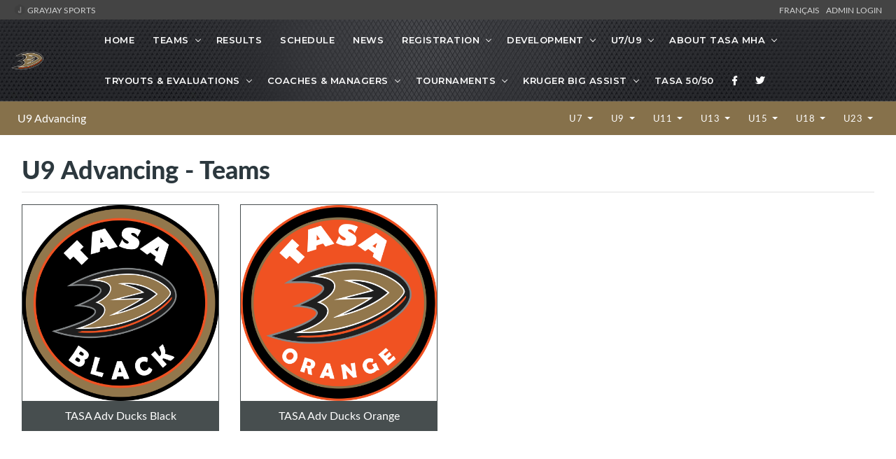

--- FILE ---
content_type: text/html; charset=UTF-8
request_url: https://tasa.ca/l/52/U7-2/teams/all/
body_size: 14282
content:
<!DOCTYPE html>
<html lang="en">

<head>

    <!-- metas -->
    <meta charset="utf-8">
    <meta name="author" content="GrayJay Web Solutions" />
    <meta http-equiv="X-UA-Compatible" content="IE=edge" />
    <meta name="viewport" content="width=device-width, initial-scale=1.0, maximum-scale=1.0, user-scalable=no">
    <meta name="keywords" content="TASA Minor Hockey Association, GrayJay Web Solutions, Sports League Management" />
    <meta name="description" content="TASA Minor Hockey Association. Teams, Players, Statistics, Schedules, Game Results and More. Powered by GrayJay Web Solutions." />

    <!-- title  -->
    <title>TASA Minor Hockey Association</title>

    <!-- OG Meta Tags to improve the way the post looks when you share the page on LinkedIn, Facebook, Google+ -->
	<meta property="og:site_name" content="TASA Minor Hockey Association" />
	<meta property="og:site" content="https://tasa.ca" />
	<meta property="og:title" content="TASA Minor Hockey Association"/>
	<meta property="og:description" content="TASA Minor Hockey Association. Teams, Players, Statistics, Schedules, Game Results and More." />
	<meta property="og:image" content="https://tasa.ca/img/6910/20" />
	<meta property="og:url" content="https://tasa.ca/l/52/U7-2/teams/all/" />
	<meta property="og:type" content="website" />

    <!-- favicon -->
    
        <link rel="icon" type="image/x-icon" sizes="16x16" href="/img/6250/20">


        <link rel="apple-touch-icon" sizes="180x180" href="/img/6250/20">
        <link rel="icon" type="image/png" sizes="32x32" href="/img/6250/20">
        <link rel="icon" type="image/png" sizes="16x16" href="/img/6250/20">
        <link rel="manifest" href="/site.webmanifest">
        <meta name="apple-mobile-web-app-title" content="TASA Minor Hockey Association">
        <meta name="application-name" content="TASA Minor Hockey Association">
        <meta name="msapplication-TileColor" content="#da532c">
        <meta name="theme-color" content="#ffffff">

    

    <!-- plugins -->
    <link rel="stylesheet" href="/framework/theme/css/plugins.css?d=20210729" />

    <!-- revolution slider css -->
    <link rel="stylesheet" href="/framework/theme/css/rev_slider/settings.css">
    <link rel="stylesheet" href="/framework/theme/css/rev_slider/layers.css">
    <link rel="stylesheet" href="/framework/theme/css/rev_slider/navigation.css">

    <!-- datatables plugin -->
    <link rel="stylesheet" href="/framework/theme/css/plugins/datatables/css/jquery.datatables.min.css" />
    <link rel="stylesheet" href="/framework/theme/css/plugins/datatables/css/jquery.datatables_themeroller.css" />
    <link rel="stylesheet" href="/framework/theme/css/plugins/datatables/css/responsive.dataTables.min.css" />

    <!-- switcher css -->
    <link href="/framework/theme/css/switcher.css" rel="stylesheet">

    <!-- search css -->
    <link rel="stylesheet" href="/framework/theme/search/search.css" />

    <!-- custom css -->
    <link href="/framework/theme/css/styles.css" rel="stylesheet" id="colors">
	<link href="/framework/theme/css/styles3.css?d=20230204" rel="stylesheet">
    <link href="/framework/theme/css/override.css?d=20230204" rel="stylesheet">
    <link href="/site/grayjay/theme/css/theme_override.css" rel="stylesheet">
	
	<!-- font -->

	
	<style>
	
		h2 {
			color: #2c383e;
		}
		
		header {
			background-color: #000000;
			background-image: url(/site/grayjay/theme/img/bg1-2.jpg);
			background-position-x: 0px;
			background-position-y: 0px;
			background-size: initial;
			background-repeat-x: no-repeat;
			background-attachment: initial;
			background-origin: initial;
			background-clip: initial;
			background-color: initial;
		}

		
		.navbar-header-custom {
			border-right: none !important;
		}

        @media screen and (min-width: 992px) {
            .header-style2 {
                position: relative !important;
            }
        }
		
		.header-style2 .attr-nav {
			border-left: none !important;
		}
		
		footer {
			background-color: rgb(38, 42, 45);
		}
		
		.custom-right-col {
			padding: 30px 3.5%;
			padding-top: 57px;
			padding-right: 3.5%;
			padding-bottom: 30px;
			padding-left: 0px;
			overflow: hidden;
		}
		
		.b-score_table TD B {
			color: #285169;
			font: 12px latoheavy;
		}
		
		.megamenu  {
			
			width: 800px !important;
		}
		
		@media screen and (min-width: 992px) {
            .header-style2 .navbar > ul > li.has-sub > a:after {
                top: 25px !important;
            }
            /* Menu Wrap */
            /*
            #nav {
                display: block;
            }
            */
        }

        a.top-header-link {
            color: #d2d3d3;
        }

        a.top-header-link:hover {
            color: #FFFFFF;
        }

        table.dataTable  td,
        table.dataTable  th{
            width: auto ;
            white-space: normal;
            text-overflow: ellipsis;
            overflow: hidden;
        }

        table.dataTable thead .sorting_desc, table.dataTable thead .sorting_asc {
            overflow: visible !important;
        }

        table.dataTable a {
            color: #0b70a5;
        }

        /*
        section {
            background-color: rgb(232 232 232 / 27%);
        }

         */


        @media screen and (min-width: 991px) {
            .navbar-nav {
                display: initial !important;
            }
        }

        .age-dropdown {
            color: #FFFFFF;
            font-weight: 100;
        }


                section {
            padding: 10px 0;
        }

        @media (max-width: 991px) {
            section {
                padding: 125px 0;
            }
        }
        

        .navbar-nav > li.has-sub:hover > ul {
            right: 0px;
            z-index: 100;
        }

		
    </style>

    <script>
    (function() {
    // Check if inside an iframe
    if (window.top !== window.self) {
        const url = new URL(window.location.href);

        // Only add if not already present
        if (!url.searchParams.has("iframe")) {
            url.searchParams.set("iframe", "1");
            window.location.replace(url.toString());
        }
    }
    })();
    </script>
    
    <!-- Global site tag (gtag.js) - Google Analytics -->
<script async src="https://www.googletagmanager.com/gtag/js?id=G-34VWJ1M5RY"></script>
<script>
    window.dataLayer = window.dataLayer || [];
    function gtag(){dataLayer.push(arguments);}
    gtag('js', new Date());

    gtag('config', 'G-34VWJ1M5RY');
</script>
    <script async src="https://pagead2.googlesyndication.com/pagead/js/adsbygoogle.js?client=ca-pub-2357552314721564"
            crossorigin="anonymous"></script>

</head>
<style>
    
.skiptranslate {
    display: none !important;
}
body { 
    top: 0px !important; 
}
/* Target Google Translate hover highlighting */
body.translated-ltr .gtx-trans-highlight,
body.translated-rtl .gtx-trans-highlight {
  background-color: transparent !important;
}

/* Additional selector to target Google's translation hover effect */
.goog-text-highlight {
  background-color: transparent !important;
  box-shadow: none !important;
}
font {
    background-color: transparent !important;
    box-shadow: none !important;
}

/* google translate spinner */
.VIpgJd-ZVi9od-aZ2wEe-wOHMyf {
    display: none !important;
}
</style>
<body id="">

    <!-- start page loading -->
    <!--
    <div id="preloader">
        <div class="row loader">
            <div class="loader-icon"></div>
        </div>
    </div>
    -->
    <!-- end page loading -->

    <!-- start main-wrapper section -->
    <div class="main-wrapper" >




                <script>
            var header_navbar_logo_path = '/l/52/u9-adv/img/6910';
        </script>
                <div class="row" style="background-color: #444444; padding: 6px 20px 6px 20px; color: white; font-size: 12px;">
            <div class="col-6 text-uppercase">
                <a class="top-header-link" href="https://grayjaysports.ca" target="_blank">
                    <img src="/framework/assets/admin/img/favicon-16x16.png" style="margin-top: -4px;"/>
                                        GrayJay Sports
                                    </a>
            </div>
            <div class="col-6 text-right text-uppercase">
            
                <!-- Add the Google Translate element here -->
                <div id="google_translate_element" class="">
                </div>
                <a id="lang_change_french" class="notranslate top-header-link" href="#!" onclick="changeLang('fr-CA');" style="display: none;">Français &nbsp;</a>
                <a id="lang_change_english" class="notranslate top-header-link" href="#!" onclick="changeLang('en');" style="display: none;">English &nbsp;</a>
                <a class="top-header-link" href="/admin/">Admin Login</a>
            </div>
        </div>
        
        <!-- start header section -->
        <header class="header-style2">
            <div class="navbar-default">

                <!-- start top search -->
                <div class="top-search bg-theme">
                    <div class="container-fluid">
                        <form class="search-form" action="/search/" method="GET" accept-charset="utf-8">
                            <div class="input-group">
                                <span class="input-group-addon cursor-pointer">
                                    <button class="search-form_submit fas fa-search font-size18 text-white" type="submit"></button>
                                </span>
                                <input type="text" class="search-form_input form-control" name="s" autocomplete="off" placeholder="Type & hit enter...">
                                <span class="input-group-addon close-search"><i class="fas fa-times font-size18 line-height-28 margin-5px-top"></i></span>
                            </div>
                        </form>
                    </div>
                </div>
                <!-- end top search -->
                <div class="container-fluid">
                    <div class="row align-items-center">
                        <div class="col-12 col-lg-12">
                            <div class="menu_area alt-font">

                                <nav class="navbar navbar-expand-lg navbar-light no-padding">

                                    <div class="navbar-header navbar-header-custom">
                                        <!-- start logo -->

                                        
                                        

                                        <a href="/home/" class="navbar-brand" style="min-width: 100px;">
                                            <img id="logo" src="/l/52/u9-adv/img/6910" alt="logo" style="">
                                        </a>
                                        <!-- end logo -->
                                    </div>

                                    <div class="navbar-toggler"></div>

                                    <!-- menu area -->
                                    <ul class="navbar-nav ml-auto" id="nav" style="display: none;">
                                                                                <li><a href="/home/">Home</a>
                                                                                </li>


                                                                                                                                    <li class="has-sub d-block d-lg-none"><span class="submenu-button"></span><a href="#!">Divisions</a>
                                                    <ul class="sub-menu">
                                                                                                                    <li><a href="/l/52/u9-adv/teams/all/">U9 Advancing</a></li>
                                                                                                                    <li><a href="/l/53/u9-int/teams/all/">U9 Intermediate</a></li>
                                                                                                                    <li><a href="/l/54/u9-dev/teams/all/">U9 Developmental</a></li>
                                                                                                                    <li><a href="/l/2/u11-aa/teams/all/">U11-AA</a></li>
                                                                                                                    <li><a href="/l/3/u11-a/teams/all/">U11-A</a></li>
                                                                                                                    <li><a href="/l/4/u11-b/teams/all/">U11-B</a></li>
                                                                                                                    <li><a href="/l/39/u11-c/teams/all/">U11-C</a></li>
                                                                                                                    <li><a href="/l/5/u13-aaa/teams/all/">U13-AAA</a></li>
                                                                                                                    <li><a href="/l/6/u13-aa/teams/all/">U13-AA</a></li>
                                                                                                                    <li><a href="/l/7/u13-a/teams/all/">U13-A</a></li>
                                                                                                                    <li><a href="/l/8/u13-b/teams/all/">U13-B</a></li>
                                                                                                                    <li><a href="/l/55/u13-c/teams/all/">U13-C</a></li>
                                                                                                                    <li><a href="/l/9/u15-aa/teams/all/">U15-AA</a></li>
                                                                                                                    <li><a href="/l/10/u15-a/teams/all/">U15-A</a></li>
                                                                                                                    <li><a href="/l/11/u15-b/teams/all/">U15-B</a></li>
                                                                                                                    <li><a href="/l/56/u15-c/teams/all/">U15-C</a></li>
                                                                                                                    <li><a href="/l/12/u18-aa/teams/all/">U18-AA</a></li>
                                                                                                                    <li><a href="/l/13/u18-a/teams/all/">U18-A</a></li>
                                                                                                                    <li><a href="/l/57/u18-c/teams/all/">U18-C</a></li>
                                                                                                                    <li><a href="/l/58/u23/teams/all/">U23</a></li>
                                                                                                            </ul>
                                                </li>
                                                                                    
                                        
                                        
                                        
                                                                                <li class="has-sub"><span class="submenu-button"></span><a href="#!">Teams</a>
                                            <ul class="sub-menu">
                                                                                                    <li><a href="/l/52/u9-adv/teams/878/tasaadvducksblack/">TASA Adv Ducks Black</a></li>
                                                                                                    <li><a href="/l/52/u9-adv/teams/546/tasaadvducksorange/">TASA Adv Ducks Orange</a></li>
                                                                                                
                                            </ul>
                                        </li>
                                                                                                                                                                                                                                                                                                                                <li><a href="/l/52/u9-adv/results/">Results</a></li>
                                                                                                                        <li><a href="/l/52/u9-adv/schedule/">Schedule</a></li>
                                                                                                                        <li><a href="/l/52/u9-adv/news/">News</a></li>

                                            

    <li class="has-sub"><span class="submenu-button"></span><a href="#!">Registration</a>

        <ul class="sub-menu">
                                            <li><a href="/l/52/u9-adv/pages/10158/2025-Registration/">2025/2026 Registration</a></li>
                                            <li><a href="/l/52/u9-adv/pages/2291/New-Members/">New Members</a></li>
                                            <li><a href="/l/52/u9-adv/pages/8236/Player-Assistance-Funds-/">Player Assistance Funds</a></li>
                                            <li><a href="/l/52/u9-adv/pages/2293/Parent-Code-Of-Conduct/">Parent Code of Conduct</a></li>
                                            <li><a href="/l/52/u9-adv/pages/2294/Refund-Policy/">Refund Policy</a></li>
                    </ul>
    </li>
    

    <li class="has-sub"><span class="submenu-button"></span><a href="#!">Development</a>

        <ul class="sub-menu">
                                            <li><a href="/l/52/u9-adv/pages/1875/TASA-Development-Camps/">Development Camps</a></li>
                    </ul>
    </li>
    

    <li class="has-sub"><span class="submenu-button"></span><a href="#!">U7/U9</a>

        <ul class="sub-menu">
                                            <li><a href="/l/52/u9-adv/pages/8235/Timbits-U-7/">Under 7</a></li>
                                            <li><a href="/l/52/u9-adv/pages/2509/U-9-/">Under 9</a></li>
                    </ul>
    </li>
    

    <li class="has-sub"><span class="submenu-button"></span><a href="#!">About TASA MHA</a>

        <ul class="sub-menu">
                                            <li><a href="/l/52/u9-adv/pages/2487/General-Contact-Info/">General Contact Info</a></li>
                                            <li><a href="/l/52/u9-adv/pages/2269/TASA-MHA-Documentation/">TASA Constitution and By-Laws</a></li>
                                            <li><a href="/l/52/u9-adv/pages/2485/Victor-T-Shea-Player-Assistance-Fund/">Victor T. Shea Assistance Fund</a></li>
                                            <li><a href="/l/52/u9-adv/pages/2484/About-Victor-T-Shea/">About Victor T. Shea</a></li>
                                            <li><a href="/l/43/tasa-/executive/">TASA Executive Members</a></li>
                                            <li><a href="/l/52/u9-adv/pages/5711/Diversity-Equity--Inclusion-Committee/">Diversity, Equity, and Inclusion </a></li>
                                            <li><a href="/l/52/u9-adv/pages/6496/Becoming-a-Referee/">Becoming A Referee</a></li>
                                            <li><a href="/l/52/u9-adv/pages/6601/TASA-Policies/">TASA Policies</a></li>
                                            <li><a href="/l/52/u9-adv/pages/7561/TASA-Biographies---Director-Of-Hockey-Development-and-Goalie-Coordinator/">TASA Bios</a></li>
                    </ul>
    </li>
    

    <li class="has-sub"><span class="submenu-button"></span><a href="#!">Tryouts & Evaluations</a>

        <ul class="sub-menu">
                                            <li><a href="/l/52/u9-adv/pages/2272/TRYOUTS--EVALUATIONS/">Competitive Tryouts</a></li>
                                            <li><a href="/l/52/u9-adv/pages/6438/U11/">U11</a></li>
                                            <li><a href="/l/52/u9-adv/pages/2274/U13/">U13</a></li>
                                            <li><a href="/l/52/u9-adv/pages/2275/U15/">U15</a></li>
                                            <li><a href="/l/52/u9-adv/pages/2276/U18/">U18</a></li>
                                            <li><a href="/l/52/u9-adv/pages/2277/Recreation/">Recreation Evaluations </a></li>
                                            <li><a href="/l/52/u9-adv/pages/2278/U11-C/">U11C</a></li>
                                            <li><a href="/l/52/u9-adv/pages/2279/U13-C/">U13C</a></li>
                                            <li><a href="/l/52/u9-adv/pages/2280/U15-C/">U15C</a></li>
                                            <li><a href="/l/52/u9-adv/pages/2281/U18-C/">U18C</a></li>
                    </ul>
    </li>
    

    <li class="has-sub"><span class="submenu-button"></span><a href="#!">Coaches & Managers</a>

        <ul class="sub-menu">
                                            <li><a href="/l/52/u9-adv/pages/2299/HCR-FOR-2023--2024---WHAT-TO-DO/">NEW HCR  - WHAT TO DO</a></li>
                                            <li><a href="/l/52/u9-adv/pages/2300/Coaching-Certification/">Coaching Certification</a></li>
                                            <li><a href="/l/52/u9-adv/pages/2305/2025-2026-Coaching-Applications/">2025-2026 Coaching Applications</a></li>
                                            <li><a href="/l/52/u9-adv/pages/2304/-First-AIDCPR-AED-Certification-Information/">Safety - HSP Level 2</a></li>
                                            <li><a href="/l/52/u9-adv/pages/2284/Managers/">Team Management Info</a></li>
                                            <li><a href="/l/52/u9-adv/pages/2491/Risk-Management/">Risk Management</a></li>
                                            <li><a href="/l/52/u9-adv/pages/2503/Frequently-Used-Team-Forms/">Frequently Used Team Forms</a></li>
                                            <li><a href="/l/52/u9-adv/pages/2504/TASA-Team-Wear/">TASA Team Wear</a></li>
                                            <li><a href="/l/52/u9-adv/pages/6045/Concussion-Policy/">Concussion Policy</a></li>
                                            <li><a href="/l/52/u9-adv/pages/8463/Team-Manager-Guidelines-for-Tasa-Minor-Hockey-Social-Media/">Team Manager-Social Media Guidelines</a></li>
                    </ul>
    </li>
    

    <li class="has-sub"><span class="submenu-button"></span><a href="#!">Tournaments</a>

        <ul class="sub-menu">
                                            <li><a href="/l/52/u9-adv/pages/8286/Bay-Fall-Classic-Tournament/">TASA Bay Fall Classic Tournament</a></li>
                                            <li><a href="/l/52/u9-adv/pages/9297/February-Face-off-U15C-/">TASA U15C February Face-off</a></li>
                    </ul>
    </li>
    

    <li class="has-sub"><span class="submenu-button"></span><a href="#!">Kruger Big Assist </a>

        <ul class="sub-menu">
                                            <li><a href="/l/52/u9-adv/pages/8344/Kruger-Big-Assist-/">KBA Overview</a></li>
                                            <li><a href="/l/52/u9-adv/pages/8275/Come-Try-Hockey/">Come Try Hockey</a></li>
                    </ul>
    </li>
        <li>
        <a href="/l/52/u9-adv/pages/2783/5050/">TASA 50/50</a>
    </li>

    <li><a href="TASA Minor Hockey" rel="noopener noreferrer" target="_blank" title="Facebook"><i class="fab fa-facebook-f"></i></a></li>

    <li><a href="https://twitter.com/TasaMinorHockey" rel="noopener noreferrer" target="_blank" title="Twitter"><i class="fab fa-twitter"></i></a></li>





                                    </ul>


                                    <!-- end menu area -->

                                    <!-- start attribute navigation -->
                                    <!--
                                    <div class="attr-nav sm-no-margin sm-margin-70px-right xs-margin-65px-right">
                                        <ul>
                                            <li class="search"><a href="javascript:void(0)"><i class="fas fa-search"></i></a></li>
                                        </ul>
                                    </div>
                                    -->
                                    <!-- end attribute navigation -->

                                </nav>
                            </div>
                        </div>
                    </div>
                </div>
            </div>




            
                <div class="row d-flex d-lg-none" style="margin-top: 0px; background-color: #86714b !important; padding: 10px;"> <!-- #0b70a5 -->
                    <div class="col-9">
                        <a class="navbar-brand" href="/l/52/u9-adv/" style="color: white; font-size: 16px; padding: 0px;">U9 Advancing</a>
                    </div>
                    <div class="col-3 text-right">
                        
                            <a  class="" href="/l/52/u9-adv/teams/all/" style="color: white; font-weight: 100; padding: 15px 0.5rem;">Teams</a>

                                            </div>
                </div>

                <navx class="navbar navbar-expand-lg navbar-light bg-light d-none d-lg-flex" style="margin-top: 0px; background-color: #86714b !important; padding: 0px 10px 0px 10px;"> <!-- #0b70a5 -->
                    <div class="col-3">
                        <a class="navbar-brand" href="/l/52/u9-adv/" style="color: white; font-size: 16px; padding: 0px;">U9 Advancing</a>
                        <button class="navbar-toggler" type="button" data-toggle="collapse" data-target="#navbarNavAltMarkup" aria-controls="navbarNavAltMarkup" aria-expanded="false" aria-label="Toggle navigation">
                            <span class="navbar-toggler-icon"></span>
                        </button>
                    </div>
                    <div class="col-9">




                        <ul class="navbar-nav ml-auto float-right">



                            
                            
                                                            <li class="nav-item dropdown">
                                    <a class="nav-link dropdown-toggle age-dropdown" href="#"  data-toggle="dropdown" aria-haspopup="true" aria-expanded="false" style="color: white; font-weight: 100; padding: 15px 0.5rem;">
                                        U7                                    </a>
                                    <div class="dropdown-menu dropdown-menu-right" aria-labelledby="navbarDropdownMenuLink">
                                                                            </div>
                                </li>
                                                            <li class="nav-item dropdown">
                                    <a class="nav-link dropdown-toggle age-dropdown" href="#"  data-toggle="dropdown" aria-haspopup="true" aria-expanded="false" style="color: white; font-weight: 100; padding: 15px 0.5rem;">
                                        U9                                    </a>
                                    <div class="dropdown-menu dropdown-menu-right" aria-labelledby="navbarDropdownMenuLink">
                                                                                    <a class="dropdown-item" href="/l/52/u9-adv/teams/all/">
                                                U9 Advancing                                            </a>
                                                                                    <a class="dropdown-item" href="/l/53/u9-adv/teams/all/">
                                                U9 Intermediate                                            </a>
                                                                                    <a class="dropdown-item" href="/l/54/u9-adv/teams/all/">
                                                U9 Developmental                                            </a>
                                                                            </div>
                                </li>
                                                            <li class="nav-item dropdown">
                                    <a class="nav-link dropdown-toggle age-dropdown" href="#"  data-toggle="dropdown" aria-haspopup="true" aria-expanded="false" style="color: white; font-weight: 100; padding: 15px 0.5rem;">
                                        U11                                    </a>
                                    <div class="dropdown-menu dropdown-menu-right" aria-labelledby="navbarDropdownMenuLink">
                                                                                    <a class="dropdown-item" href="/l/2/u9-adv/teams/all/">
                                                U11-AA                                            </a>
                                                                                    <a class="dropdown-item" href="/l/3/u9-adv/teams/all/">
                                                U11-A                                            </a>
                                                                                    <a class="dropdown-item" href="/l/4/u9-adv/teams/all/">
                                                U11-B                                            </a>
                                                                                    <a class="dropdown-item" href="/l/39/u9-adv/teams/all/">
                                                U11-C                                            </a>
                                                                            </div>
                                </li>
                                                            <li class="nav-item dropdown">
                                    <a class="nav-link dropdown-toggle age-dropdown" href="#"  data-toggle="dropdown" aria-haspopup="true" aria-expanded="false" style="color: white; font-weight: 100; padding: 15px 0.5rem;">
                                        U13                                    </a>
                                    <div class="dropdown-menu dropdown-menu-right" aria-labelledby="navbarDropdownMenuLink">
                                                                                    <a class="dropdown-item" href="/l/5/u9-adv/teams/all/">
                                                U13-AAA                                            </a>
                                                                                    <a class="dropdown-item" href="/l/6/u9-adv/teams/all/">
                                                U13-AA                                            </a>
                                                                                    <a class="dropdown-item" href="/l/7/u9-adv/teams/all/">
                                                U13-A                                            </a>
                                                                                    <a class="dropdown-item" href="/l/8/u9-adv/teams/all/">
                                                U13-B                                            </a>
                                                                                    <a class="dropdown-item" href="/l/55/u9-adv/teams/all/">
                                                U13-C                                            </a>
                                                                            </div>
                                </li>
                                                            <li class="nav-item dropdown">
                                    <a class="nav-link dropdown-toggle age-dropdown" href="#"  data-toggle="dropdown" aria-haspopup="true" aria-expanded="false" style="color: white; font-weight: 100; padding: 15px 0.5rem;">
                                        U15                                    </a>
                                    <div class="dropdown-menu dropdown-menu-right" aria-labelledby="navbarDropdownMenuLink">
                                                                                    <a class="dropdown-item" href="/l/9/u9-adv/teams/all/">
                                                U15-AA                                            </a>
                                                                                    <a class="dropdown-item" href="/l/10/u9-adv/teams/all/">
                                                U15-A                                            </a>
                                                                                    <a class="dropdown-item" href="/l/11/u9-adv/teams/all/">
                                                U15-B                                            </a>
                                                                                    <a class="dropdown-item" href="/l/56/u9-adv/teams/all/">
                                                U15-C                                            </a>
                                                                            </div>
                                </li>
                                                            <li class="nav-item dropdown">
                                    <a class="nav-link dropdown-toggle age-dropdown" href="#"  data-toggle="dropdown" aria-haspopup="true" aria-expanded="false" style="color: white; font-weight: 100; padding: 15px 0.5rem;">
                                        U18                                    </a>
                                    <div class="dropdown-menu dropdown-menu-right" aria-labelledby="navbarDropdownMenuLink">
                                                                                    <a class="dropdown-item" href="/l/12/u9-adv/teams/all/">
                                                U18-AA                                            </a>
                                                                                    <a class="dropdown-item" href="/l/13/u9-adv/teams/all/">
                                                U18-A                                            </a>
                                                                                    <a class="dropdown-item" href="/l/57/u9-adv/teams/all/">
                                                U18-C                                            </a>
                                                                            </div>
                                </li>
                                                            <li class="nav-item dropdown">
                                    <a class="nav-link dropdown-toggle age-dropdown" href="#"  data-toggle="dropdown" aria-haspopup="true" aria-expanded="false" style="color: white; font-weight: 100; padding: 15px 0.5rem;">
                                        U23                                    </a>
                                    <div class="dropdown-menu dropdown-menu-right" aria-labelledby="navbarDropdownMenuLink">
                                                                                    <a class="dropdown-item" href="/l/58/u9-adv/teams/all/">
                                                U23                                            </a>
                                                                            </div>
                                </li>
                            
                                                    </ul>
                    </div>
                </navx>
            


        </header>
        <!-- end header section -->
        
        <script>
        function googleTranslateElementInit() {
            new google.translate.TranslateElement(
                {pageLanguage: 'en'}, // Set your default page language here
                'google_translate_element'
            );
        }
    </script>
	<script type="text/javascript" src="//translate.google.com/translate_a/element.js?cb=googleTranslateElementInit"></script>
        <script>

function changeLang(language) {
        if (language == 'en') {
            // Clear Google Translate cookies
            document.cookie = 'googtrans=; expires=Thu, 01 Jan 1970 00:00:00 UTC; path=/;';
            document.cookie = 'googtrans=; expires=Thu, 01 Jan 1970 00:00:00 UTC; path=/; domain=.' + location.hostname;
            
            // Reload the page to apply changes
            location.reload();
            
            $('#lang_change_english').attr('style', 'display: none !important');
            $('#lang_change_french').attr('style', 'display: inline !important');
            
        } else if (language == 'fr-CA') { 
            var $select = $('.goog-te-combo');
            if ($select.length > 0) {
                $select.val('fr-CA');
                $select[0].dispatchEvent(new Event('change'));

                $('#lang_change_french').attr('style', 'display: none !important');
                $('#lang_change_english').attr('style', 'display: inline !important');
            }
        }
    }

    // Function to check current Google Translate language from cookie
    function checkCurrentLanguage() {
        // Check for Google Translate cookie
        const googCookie = document.cookie
            .split('; ')
            .find(row => row.startsWith('googtrans='));
        
        // If French is active (cookie contains '/fr'), show English button, hide French button
        if (googCookie && googCookie.includes('/fr')) {
            $('#lang_change_french').attr('style', 'display: none !important');
            $('#lang_change_english').attr('style', 'display: inline !important');
        } else {
            // Default or English - show French button, hide English button
            $('#lang_change_english').attr('style', 'display: none !important');
            $('#lang_change_french').attr('style', 'display: inline !important');
        }
    }
// Check language on page load
document.addEventListener('DOMContentLoaded', function() {
    // Wait a moment for Google Translate to initialize
    setTimeout(checkCurrentLanguage, 500);
});
        </script>


    <style>
        .game-link {
            cursor: pointer;
        }

        .game-link:hover {
            border: 1px solid #1d1e22 !important;
        }

        .e-title_tab_item.m-active:after {
            background: inherit;
        }

        .big-score_table {
            width: 100%;
        }


        .big-score_table TH {
            font: 10px latoregular;
            padding: 0 0 .8em 0;
            opacity: .6;
            border-bottom: 1px solid #267dbb;
            letter-spacing: 1px;
        }


        .big-score_table TH {
            border-bottom: 1px solid #474e4f;
        }

        .big-score_table td,
        .b-score_table th {
            font-size: 16px;
            color: #2c383e;
            opacity: 1;
        }

        .big-score_table th {
            color: #000000 !important;
            opacity: 1;
            font-size: 14px;
            font-family: latoheavy;
        }

        .big-score_table td,
        .big-score_table th {
            font-size: 16px;
            color: #2c383e;
            opacity: 1;
        }


        #seasonstats tr:nth-child(even) {
            background-color: #f2f2f2;
        }




        .square {
            position: relative;
            width: 100%;
            margin: 10 auto;
        }

        .square:after {
            content: "";
            display: block;
            padding-bottom: 100%;
        }

        .content {
            position: absolute;
            width: 100%;
            height: 100%;
            /* background-color: pink; */
        }

        .content img {
            display: block;
            margin: 0 auto;
        }
    </style>





    <!-- start service section -->
    <section>
        <div class="row m-1 m-md-3">

                            <div class="col-lg-12">
                    

                    <div class="">

                        <div class="b-title_cover">



                            <h3>
                                U9 Advancing - Teams</h3>
                            <div class="b-title_tab_cover">
                                <div class="m-scroll_block ui-draggable" data-tab="calendar">
                                    <span class="e-tab_subtitle">&nbsp;</span>
                                    <b class="e-title_tab_item  m-active" data-id="future">&nbsp;</b>


                                </div>
                            </div>
                        </div>

                    </div>

                    <!-- games -->
                    <div id="calendar" class="m-top_panel">

                        <div class="tab-calendar" id="tab-calendar-future" style="display: block;">
                            <div class="">




                                <div class="row mt-3">

                                                                        <div class="col-6 col-md-4 col-lg-3 text-center mb-3" >

                                        <div  style="border: 1px solid #474e4f; background-color: #FFFFFF;">
                                        <a href="/l/52/u9-adv/teams/878/tasaadvducksblack/">

                                            <div class="square">
                                                <div class="content" style="background-image: url(/img/38752/14); background-position: center; background-size: contain; background-repeat:no-repeat;">
                                                    <!-- <img src="/img/38752/14" style="width: 100%;" /> -->
                                                    &nbsp;
                                                </div>
                                            </div>

                                            <div style="padding: 10px; background-color: #474e4f; color: #FFFFFF;">
                                                TASA Adv Ducks Black                                            </div>



                                        </a>
                                        </div>



                                    </div>
                                                                        <div class="col-6 col-md-4 col-lg-3 text-center mb-3" >

                                        <div  style="border: 1px solid #474e4f; background-color: #FFFFFF;">
                                        <a href="/l/52/u9-adv/teams/546/tasaadvducksorange/">

                                            <div class="square">
                                                <div class="content" style="background-image: url(/img/40660/14); background-position: center; background-size: contain; background-repeat:no-repeat;">
                                                    <!-- <img src="/img/40660/14" style="width: 100%;" /> -->
                                                    &nbsp;
                                                </div>
                                            </div>

                                            <div style="padding: 10px; background-color: #474e4f; color: #FFFFFF;">
                                                TASA Adv Ducks Orange                                            </div>



                                        </a>
                                        </div>



                                    </div>
                                    
                                </div>



                            </div>
                        </div>
                    </div>




                </div> <!-- End Column -->

                
    </section>
    <!-- end service section -->






                 
            
            <div style="clear: both;"></div>
            <div class="row">
                <div class="col-12 text-center">
                    <script async src="https://pagead2.googlesyndication.com/pagead/js/adsbygoogle.js?client=ca-pub-2357552314721564"
                            crossorigin="anonymous"></script>
                    <!-- 728x90 -->
                    <ins class="adsbygoogle"
                         style="display:inline-block;width:728px;height:90px"
                         data-ad-client="ca-pub-2357552314721564"
                         data-ad-slot="7649564812"></ins>
                    <script>
                        (adsbygoogle = window.adsbygoogle || []).push({});
                    </script>
                </div>
            </div>
        

        


                <!-- start footer section -->
        <footer class="no-padding-top">

            <div class="footer-top-bar margin-50px-bottom xs-margin-30px-bottom">
                <div class="container">
                    
                </div>
            </div>

            <div class="container">
                <div class="row">

                    <div class="col-lg-4 col-md-6 sm-margin-30px-bottom">
                    
                        <div class="mb-3">
                            <img alt="footer-logo" src="/img/6910/14" style="height: 70px;">
                        </div>
                        

                        
                        

                                                <div class="mb-2">
                            <span class="d-inline-block vertical-align-top font-size18"><i class="fas fa-map-marker-alt text-theme-color"></i></span>
                            <span class="d-inline-block width-85 vertical-align-top padding-10px-left">St. Margaret&#039;s Centre, 12 Westwood Blvd, Upper Tantallon, NS, B3Z 1H3</span>
                        </div>
                        
                        
                                                <div class="mb-2">
                            <a href="/contact/" style="color: #939393; ">
                                    <span class="d-inline-block vertical-align-top font-size18"><i class="far fa-envelope text-theme-color"></i></span>
                                    <span class="d-inline-block width-85 vertical-align-top padding-10px-left">Contact Us</span>
                            </a>
                        </div>
                                                

                                                <a href="/l/52/u9-adv/subscribe/" style="color: #939393">
                            <span class="d-inline-block vertical-align-top font-size18"><i class="fa fa-mail-bulk text-theme-color"></i></span>
                            <span class="d-inline-block width-85 vertical-align-top padding-10px-left">Subscribe</span>
                        </a>
                        
                    </div>


                                            <div class="col-lg-8 col-md-6 sm-margin-30px-bottom">
                            <h3 class="footer-title-style3">Leagues <span style="float: right;"><a href="/admin/" class="btn btn-outline-light btn-sm" style="font-size: 15px; ">Admin Portal</a></span></h3>
                            <div class="row">
                                                                    <div class="col-md-6 no-padding-right xs-padding-15px-right">
                                        <ul class="footer-list xs-margin-5px-bottom">
                                                                                            <li><a href="/l/52/u9-adv/schedule/">U9 Advancing</a></li>
                                                                                            <li><a href="/l/53/u9-int/schedule/">U9 Intermediate</a></li>
                                                                                            <li><a href="/l/54/u9-dev/schedule/">U9 Developmental</a></li>
                                                                                            <li><a href="/l/2/u11-aa/schedule/">U11-AA</a></li>
                                                                                            <li><a href="/l/3/u11-a/schedule/">U11-A</a></li>
                                                                                            <li><a href="/l/4/u11-b/schedule/">U11-B</a></li>
                                                                                            <li><a href="/l/39/u11-c/schedule/">U11-C</a></li>
                                                                                            <li><a href="/l/5/u13-aaa/schedule/">U13-AAA</a></li>
                                                                                            <li><a href="/l/6/u13-aa/schedule/">U13-AA</a></li>
                                                                                            <li><a href="/l/7/u13-a/schedule/">U13-A</a></li>
                                                                                    </ul>
                                    </div>
                                    <div class="col-md-6 no-padding-right xs-padding-15px-right">
                                        <ul class="footer-list xs-margin-5px-bottom">
                                                                                            <li><a href="/l/8/u13-b/schedule/">U13-B</a></li>
                                                                                            <li><a href="/l/55/u13-c/schedule/">U13-C</a></li>
                                                                                            <li><a href="/l/9/u15-aa/schedule/">U15-AA</a></li>
                                                                                            <li><a href="/l/10/u15-a/schedule/">U15-A</a></li>
                                                                                            <li><a href="/l/11/u15-b/schedule/">U15-B</a></li>
                                                                                            <li><a href="/l/56/u15-c/schedule/">U15-C</a></li>
                                                                                            <li><a href="/l/12/u18-aa/schedule/">U18-AA</a></li>
                                                                                            <li><a href="/l/13/u18-a/schedule/">U18-A</a></li>
                                                                                            <li><a href="/l/57/u18-c/schedule/">U18-C</a></li>
                                                                                            <li><a href="/l/58/u23/schedule/">U23</a></li>
                                                                                    </ul>
                                    </div>
                                                            </div>
                        </div>
                    

                </div>

                <div class="row">
                    <div class="col-12">
                        <div class="text-center">

                            <hr style="background-color: #515557; width: 80%; margin-left: 10%; margin-top: 20px;" />
                        </div>
                        <p class="margin-25px-top"></p>
                    </div>
                </div>

            </div>

            <div class="footer-bar">
                <div class="container">
                    <div class="row">
                        <div class="col-md-3 text-left xs-text-center xs-margin-5px-bottom">
                            <div class="footer-social-icons small">
                                <ul>

                                                                            <li><a href="TASA Minor Hockey" rel="noopener noreferrer" target="_blank" title="Facebook"><i class="fab fa-facebook-f"></i></a></li>
                                    
                                                                            <li><a href="https://twitter.com/TasaMinorHockey" rel="noopener noreferrer" target="_blank" title="Twitter"><i class="fab fa-twitter"></i></a></li>
                                    
                                    
                                    
                                    
                                </ul>
                            </div>
                        </div>
                        <div class="col-md-9 text-right xs-text-center">
                            <p class="xs-margin-5px-top xs-font-size13">U9 Advancing is Powered by <a href="https://GrayJaySports.ca" target="_blank" rel="noopener noreferrer">GrayJaySports.ca</a> | <a href="https://grayjaycentral.ca" target="_blank">GrayJay Central</a> | <a href="https://grayjaypay.ca" target="_blank">GrayJay Pay</a> | <a href="/terms/">Terms</a> | <a href="/privacy/">Privacy</a></p>
                        </div>
                    </div>
                </div>
            </div>

        </footer>
        <!-- end footer section -->
        
    </div>
    <!-- end main-wrapper section -->

        <div id="event_details_modal" class="modal" tabindex="-1">
            <div class="modal-dialog">
                <div class="modal-content">
                    <div class="modal-header">
                        <h5 class="modal-title" id="event_detail_league">Modal title</h5>
                        <button type="button" class="close" data-dismiss="modal" aria-label="Close">
                            <span aria-hidden="true">&times;</span>
                        </button>
                    </div>
                    <div class="modal-body">
                        <h4 id="event_detail_title"></h4>
                        <p>
                            <span id="event_detail_team"><i class="fa fa-users"></i> <span id="event_detail_team_name"></span><br /></span>
                            <i class="fa fa-calendar"></i> <span id="event_detail_date"></span><br />
                            <i class="fa fa-clock"></i> <span id="event_detail_time"></span><br />
                            <i class="fa fa-map-marker"></i> <span id="event_detail_venue"></span>
                        </p>
                        <p id="event_detail_description"></p>
                    </div>
                    <div class="modal-footer">
                        <button type="button" class="btn btn-secondary" data-dismiss="modal">Close</button>
                    </div>
                </div>
            </div>
        </div>

        <div class="modal fade " id="streamModal" tabindex="-1" role="dialog" aria-labelledby="gridSystemModalLabel">
            <div class="modal-dialog modal-md" role="document">
                <div class="modal-content">
                    <div class="modal-header">
                        <h4 class="modal-title" id="event_title">Streaming Video</h4>

                        <button type="button" class="close" data-dismiss="modal" aria-label="Close"><span aria-hidden="true">&times;</span></button>
                    </div>
                    <div class="modal-body">

                        <div class="row">

                            <div class="col-md-12 mb-1">
                                You are now leaving this website. To watch video streams, additional logins or access 
                                to specific groups may be required.
                            </div>                            

                            <div class="col-6 mt-2">
                                <a id="away_stream" href="" target="_blank" class="btn btn-primary" rel="noopener noreferrer">Away Team Stream</a>
                            </div>

                            <div class="col-6 mt-2 text-right">
                                <a id="home_stream" href="" target="_blank" class="btn btn-primary" rel="noopener noreferrer">Home Team Stream</a>
                            </div>

                        </div>

                    </div>

                    <div class="modal-footer">

                        <span class="btn btn-secondary" data-dismiss="modal" aria-label="Close">Close</span>

                    </div>

                </div>
            </div>
        </div>

        <!-- start scroll to top -->
    <a href="javascript:void(0)" class="scroll-to-top"><i class="fas fa-angle-up" aria-hidden="true"></i></a>
    <!-- end scroll to top -->
     
    <!-- all js include start -->
    
    <!-- popper for drop down buttons -->
    <script src="/framework/assets/admin/plugins/popper/js/popper.min.js"></script>

    <!-- Java script -->
    <script src="/framework/theme/js/core.min.js"></script>
    <script src="/framework/theme/js/moment.js"></script>

    <!-- serch -->
    <script src="/framework/theme/search/search.js"></script>

    <!-- revolution slider js files start -->
    <script src="/framework/theme/js/rev_slider/jquery.themepunch.tools.min.js"></script>
    <script src="/framework/theme/js/rev_slider/jquery.themepunch.revolution.min.js"></script>
    <script src="/framework/theme/js/rev_slider/extensions/revolution.extension.actions.min.js"></script>
    <script src="/framework/theme/js/rev_slider/extensions/revolution.extension.carousel.min.js"></script>
    <script src="/framework/theme/js/rev_slider/extensions/revolution.extension.kenburn.min.js"></script>
    <script src="/framework/theme/js/rev_slider/extensions/revolution.extension.layeranimation.min.js"></script>
    <script src="/framework/theme/js/rev_slider/extensions/revolution.extension.migration.min.js"></script>
    <script src="/framework/theme/js/rev_slider/extensions/revolution.extension.navigation.min.js"></script>
    <script src="/framework/theme/js/rev_slider/extensions/revolution.extension.parallax.min.js"></script>
    <script src="/framework/theme/js/rev_slider/extensions/revolution.extension.slideanims.min.js"></script>
    <script src="/framework/theme/js/rev_slider/extensions/revolution.extension.video.min.js"></script>
    <!-- revolution slider js files end -->

    <!-- datatables -->
    <script src="/framework/theme/css/plugins/datatables/js/jquery.datatables.min.js"></script>

    <!-- custom scripts -->
    <script src="/site/grayjay/theme/js/main.js?d=20211128"></script>

    <!-- contact form scripts -->
    <script src="/framework/theme/js/mailform/jquery.form.min.js"></script>
    <script src="/framework/theme/js/mailform/jquery.rd-mailform.min.c.js"></script>
    
	
	<!-- knob -->
	<script src="/framework/theme/js/jquery.knob.min.js"></script>

    <!-- all js include end -->
	
	<script>
	$(document).ready(function() {
		$('.m-round_diagram').each(function() {
			$(this).knob();
		});

        
        $('.sponsors-theme').owlCarousel({
            loop: true,
            nav: false,
            autoplay: true,
            items: 1            
        });
        $(window).on('focus', function() {
            $(".sponsors-theme").trigger('stop.owl.autoplay').trigger('play.owl.autoplay');
        });
	});

    function encodeHTML(s) {
        if(s == null) {
            return '';
        }
        return s.replace(/&/g, '&amp;').replace(/</g, '&lt;').replace(/"/g, '&quot;');
    }


    function displayEvent(game, selector) {

        let game_date_str = '';
        if(game['game_date_tba'] == 1) {
            game_date_str = 'DATE TBA';
        }
        else {
            var game_date = null;
            if (game['team_schedule_start_time'] != null) {

                if((parseInt(game['team_schedule_start_time_hour']) < 10 || parseInt(game['team_schedule_start_time_hour']) == 12) && game['team_schedule_start_time_ampm'] == '0') {
                    game['team_schedule_start_time'] = '0' + game['team_schedule_start_time'];
                }
                game_date = moment(game['team_schedule_date'] + 'T' + game['team_schedule_start_time']);
            } else {
                game_date = moment(game['team_schedule_date']);
            }
            game_date_str = game_date.format('ddd MMM D, YYYY');
        }

        var middle_section = '';
        try {
            middle_section = `<h3>` + game_date.format('h:mm') + `<small>` + game_date.format('a') + `</small></h3>`;
        } catch(ex) {
            middle_section = '<h3>TBA</h3>';
        }


        let venue = game['venue_name'];
        if(game['venue_name'] == null) {
            venue = 'Venue TBA';
        }


        $(selector).append(`
          <li class="b-wide_tile_item game-link  event-card" onclick="loadEvent(` + game['team_schedule_id'] + `)">
          <div class="text-center" style="background-color: #0066b3; color: white; padding: 4px; margin-bottom: 15px;">${game['league_name']}</div>
            <div class="text-center">
              <dt class="b-total_score">

                <b class="e-match-num" style="overflow: hidden;
  text-overflow: ellipsis;
  white-space: nowrap;">` + game_date_str + `</b>
                ` + middle_section + `

              </dt>
              <dd class="b-period_score">
                <p class="e-club_sity">` + venue + `<br /><span style="font-weight: bold; font-size: 16px;">` + game['team_schedule_title'] + `</span></p>
              </dd>
            </div>

          </li>
        `);
    }

    function loadEvent(team_schedule_id) {

        // load event details
        $.getJSON('/api/teams/scheduleDetail/'+team_schedule_id, function(data) {

            // date time
            console.log(data);

            if((parseInt(data['team_schedule_start_time_hour']) < 10 || parseInt(data['team_schedule_start_time_hour']) == 12) && data['team_schedule_start_time_ampm'] == '0') {
                data['team_schedule_start_time'] = '0' + data['team_schedule_start_time'];
            }

            if((parseInt(data['team_schedule_end_time_hour']) < 10 || parseInt(data['team_schedule_start_time_hour']) == 12) && data['team_schedule_end_time_ampm'] == '0') {
                data['team_schedule_end_time'] = '0' + data['team_schedule_end_time'];
            }

            let start_date = moment(data['team_schedule_date'] + 'T' + data['team_schedule_start_time']);
            let end_date = moment(data['team_schedule_date'] + 'T' + data['team_schedule_end_time']);

            
            $('#event_detail_league').html(data['league_name']);
            $('#event_detail_title').html(data['team_schedule_title']);

            if(data['team_name'] == null) {
                $('#event_detail_team').hide();
                $('#event_detail_team_name').html('');
            }
            else {
                $('#event_detail_team_name').html(data['team_name']);
                $('#event_detail_team').show();
            }

            $('#event_detail_date').html(start_date.format('dddd MMMM D, YYYY'));
            $('#event_detail_time').html(start_date.format('h:mm') + `<small>` + start_date.format('a') + '</small> - ' + end_date.format('h:mm') + `<small>` + end_date.format('a') + '</small>');
            $('#event_detail_description').html(data['team_schedule_description']);

            if(data['team_schedule_custom_location'] != '' && data['team_schedule_custom_location'] != null) {
                $('#event_detail_venue').html(data['team_schedule_custom_location']);
            }
            else {
                $('#event_detail_venue').html(data['venue_name']);
            }

            $('#event_details_modal').modal('show');
        });
    }

    function showLiveStream(event, team_a_url, team_b_url) {
        event.stopPropagation();
        if(team_a_url != '') {
                $('#away_stream').attr('href', team_a_url);
        }
        else {
            $('#away_stream').hide();
        }

        if(team_b_url != '') {
            $('#home_stream').attr('href', team_b_url);
        }
        else {
            $('#home_stream').hide();
        }

        if (team_a_url == team_b_url) {
            window.open(team_a_url, '_blank');
            return;
        }
        if (team_a_url != '' && team_b_url == '') {
            window.open(team_a_url, '_blank');
            return;
        } else if (team_b_url != '' && team_a_url == '') {
            window.open(team_b_url, '_blank');
            return;
        }

        $('#streamModal').modal('show');
    }

    function displayGame(game, selector) {
        // console.log(game);
        let game_date_str = '';
        var game_date = null;

        if(game['game_date_tba'] == 1) {
            game_date_str = 'GAME DATE TBA';
        }
        else {
            
            
            if (game['game_start_time'] != null) {
                game_date = moment(game['game_date'] + 'T' + game['game_start_time']);
            } else {
                game_date = moment(game['game_date']);
            }
            game_date_str = game_date.format('ddd MMM D, YYYY');
        }

        var missing_logo = "/framework/theme/img/team_logo.png";
        var team_logo_a = missing_logo;
        var team_logo_b = missing_logo;
        if (game['team_a_logo_image_id'] != null) {
            team_logo_a = "/img/" + game['team_a_logo_image_id'] + '/' + game['workspace_id'];
        }
        if (game['team_b_logo_image_id'] != null) {
            team_logo_b = "/img/" + game['team_b_logo_image_id'] + '/' + game['workspace_id'];
        }

        let in_progress = '';
        if(game['game_locked'] == 2) {
            var game_period = game['game_current_period'];
                var game_time = game['game_time_of_play'];
                if (game_period != null && game['simple_scoring'] == 0) {
                        var end = '';
                        if (game_period == 1) {
                            end = 'ST';
                        } else if (game_period == 2) {
                            end = 'ND';
                        } else if (game_period == 3) {
                            end = 'RD';
                        } 

                        if (game_period > 3) {
                            game_period = 'OT';
                        }

                        in_progress = `${game_period}${end}`;

                        if(game_time != '') {
                            in_progress = `${game_period}${end} - ${game_time}`;
                        }

                    }
                    else {
                        in_progress = 'In Progress';
                    }
        }
        else if(game['game_locked'] == 1) {
            in_progress = 'Final Score';
        }

        var middle_section = '<h3>TBA</h3>';
        if(game['game_date_tba'] != 1 && game['game_start_time'] != null) {

            middle_section = `<h3>` + game_date.format('h:mm') + `<small>` + game_date.format('a') + `</small></h3>`;
        }
        if((game['game_locked'] == 2 || game['game_locked'] == 1) && game['goals_a'] != undefined) {
            middle_section = `<h3>` + game['goals_a'] + ` - ` + game['goals_b'] + `</h3>`;
        }


        let venue = game['venue_short_name'];
        if(game['venue_short_name'] == null) {
            venue = 'Venue TBA';
        }

        let away_team_link = `/teams/` + game['team_a_id'];
        let home_team_link = `/teams/` + game['team_b_id'];

        
        
        let league_short_name_url = game['league_short_name'].toLowerCase();
        league_short_name_url = league_short_name_url.replace(/ /g, '-');
        league_short_name_url = league_short_name_url.replace(/&/g, 'and');
        league_short_name_url = league_short_name_url.replace(/[^a-z0-9\-]/g, '');

        away_team_link = `/l/${game['league_id']}/${league_short_name_url}/teams/${game['team_a_id']}`;
        home_team_link = `/l/${game['league_id']}/${league_short_name_url}/teams/${game['team_b_id']}`;

        
        if(game['team_a_id'] == null || game['team_a_team_sys_admin_hide_team'] == 1) {
            away_team_link = '#!';
        }

        if(game['team_b_id'] == null || game['team_b_team_sys_admin_hide_team'] == 1) {
            home_team_link = '#!';
        }

        if (game['game_seed_a_type'] == 0 && game['game_seed_a_game_id'] != '' && game['game_seed_a_game_id'] != null && game['game_seed_a_game_id'] != 0) {
            away_team_link = '/game/' + game['game_seed_a_game_id'];
        }
        if (game['game_seed_b_type'] == 0 && game['game_seed_b_game_id'] != '' && game['game_seed_b_game_id'] != null && game['game_seed_b_game_id'] != 0) {
            home_team_link = '/game/' + game['game_seed_b_game_id'];
        }

        if (game['game_seed_a_type'] == 1 && game['game_seed_a_series_id'] != '' && game['game_seed_a_series_id'] != null && game['game_seed_a_series_id'] != 0) {
            away_team_link = '/series/' + game['game_seed_a_series_id'];
        }
        if (game['game_seed_b_type'] == 1 && game['game_seed_b_series_id'] != '' && game['game_seed_b_series_id'] != null && game['game_seed_b_series_id'] != 0) {
            home_team_link = '/series/' + game['game_seed_b_series_id'];
        }

        if (game['game_seed_a_type'] == 2 && game['game_seed_a_subseason_id'] != '' && game['game_seed_a_subseason_id'] != null && game['game_seed_a_subseason_id'] != 0) {
            away_team_link = '/standings/?subseason_id=' + game['game_seed_a_subseason_id'];
        }
        if (game['game_seed_b_type'] == 2 && game['game_seed_b_subseason_id'] != '' && game['game_seed_b_subseason_id'] != null && game['game_seed_b_subseason_id'] != 0) {
            home_team_link = '/standings/?subseason_id=' + game['game_seed_b_subseason_id'];
        }

        let live_stream = `
            <a href="#!" onclick="showLiveStream(event, '${game['game_team_a_streaming_url']}', '${game['game_team_b_streaming_url']}');"><i class="fa fa-tv"></i> Watch</a>
        `;
        
        if((game['game_team_a_streaming_url'] == '' || game['game_team_a_streaming_url'] == undefined) && (game['game_team_b_streaming_url'] == '' || game['game_team_b_streaming_url'] == undefined)) {
            live_stream = ``
        }			


        $(selector).append(`
        <li class="b-wide_tile_item game-link" onclick="loadGame(` + game['game_id'] + `)" style="padding-right: 0px; padding-left: 0px;">
        <div class="row" style="background-color: #303030; color: white;  margin-top: -20px;">
            <div class="col-8 text-left" style="padding: 4px 0px 4px 22px; white-space: nowrap; overflow: hidden; text-overflow: ellipsis;">${game['league_name']} - #${game['game_number']}</div>
            <div class="col-4 text-right" style="padding: 4px 22px 4px 0px;">${in_progress}</div>
           
        </div>
            <dl class="b-details m-club" style="padding: 0px 1.5%;">
                <dt class="e-details_img">
                    <img src="` + team_logo_a + `" alt="">
                </dt>
                <dd class="b-details_txt">
                    <h5 class="e-club_name"><a href="${away_team_link}">` + game['team_a_name'] + `</a></h5>
                    <p class="e-club_sity">Away</p>
                </dd>
            </dl>
            <dl class="b-score" style="padding: 10px 1.5%;">
                <dt class="b-total_score">

                    <b class="e-match-num" style="overflow: hidden;
  text-overflow: ellipsis;
  white-space: nowrap;">` + game_date_str + `</b>
                    ` + middle_section + `

                </dt>
                <dd class="b-period_score" style="padding: 0px 1.5%;">
                    <p class="e-club_sity">`+ game['subseason_name'] + `<br/>` + venue + `<br/>` + live_stream + `</p>
                    
                </dd>
            </dl>
            <dl class="b-details m-club m-rightward" style="padding: 0px 1.5%;">
                <dd class="b-details_txt">
                    <h5 class="e-club_name"><a href="${home_team_link}">` + game['team_b_name'] + `</a></h5>
                    <p class="e-club_sity">Home</p>
                </dd>
                <dt class="e-details_img">
                    <img src="` + team_logo_b + `" alt="">
                </dt>
            </dl>
        </li>
        `);
    }

    function setNewsCookie(value) {
        var d = new Date();
        d.setTime(d.getTime() + (30*24*60*60*1000));
        var expires = "expires="+ d.toUTCString();
        document.cookie = "news_view_pref="+value+"; "+expires+"; path=/";
    }
	</script>



    <script>
        var team_id = 'all';
        var divisions = {};
        var standings = [];

        $(document).ready(function() {

            //loadGames();
            //loadPastGames();
            //loadStats(team_id, 'a');

            $('#league_filter').on('change', function() {
                // look up seasons/subseasons
                let league_id = $('#league_filter option:selected').val();
                $.getJSON('/api/season/byleague/' + league_id, function(result) {
                    $('#season_filter').empty();
                    for(let x = 0; x < result['data']['seasons'].length; x++) {
                        let season = result['data']['seasons'][x];
                        $('#season_filter').append(`<option value="` + season['season_id'] + `">` + escape(season['season_name']) + `</option>`);
                    }

                    $('#subseason_filter').empty();
                    $('#subseason_hidden').empty();
                    for(let x = 0; x < result['data']['subseasons'].length; x++) {
                        let subseasons = result['data']['subseasons'][x];
                        $('#subseason_hidden').append(`<option value="` + subseasons['subseason_id'] + `" class="subseason season_` + subseasons['subseason_season_id'] + `">` + encodeHTML(subseasons['subseason_name']) + `</option>`);
                    }

                    updateSubseasonFilter();
                });
            });

            $('#season_filter').on('change', function() {
                updateSubseasonFilter();
            });

            $('#subseason_filter').on('change', function() {
                loadDivisionsAndStats();
            });

            loadDivisionsAndStats();

        });

        function updateSubseasonFilter() {
            var season_id = $('#season_filter option:selected').val();
            var subseason_opt = $('#subseason_filter option:selected').html();
            var subseason_name = '';

            if(subseason_opt != undefined) {
                subseason_name = subseason_opt.trim();
            }

            $('#subseason_filter option').remove();
            $('#subseason_filter').append($('#subseason_hidden option.season_' + season_id).clone());

            var option = $('#subseason_filter option.season_' + season_id + ':contains(' + subseason_name + ')');
            var option_val = $(option).val();
            if(option_val != undefined) {
                $('#subseason_filter').val(option_val);
            }
            else {
                $('#subseason_filter').val($('option.season_' + season_id).first().val());
            }

            loadDivisions();
            loadStats();
        }

        function loadDivisionsAndStats() {
            let divAjax = loadDivisions();
            let statsAjax = loadStats();


            // load division results
            $.when(divAjax, statsAjax).done(function(a1, a2) {
                for (var key in divisions) {
                    if (divisions.hasOwnProperty(key)) {
                        //console.log("Key is " + key + ", value is " + divisions[key]);
                        let division = divisions[key];
                        let table_id = 'divisionTable_' + division['division_id'];
                        let body_id = 'divisionTableBody_' + division['division_id'];

                        loadStandingsData(table_id, division['teams']);
                    }
                }
            });
        }

        function loadDivisions() {
            let season_id = $('#season_filter option:selected').val();
            let subseason_id = $('#subseason_filter option:selected').val();
            return $.getJSON('/api/league/divisions/?season_id='+season_id+'&subseason_id='+subseason_id, function(data) {
                divisions = data['data'];
                console.log(divisions);
                createDivisionTables();
            });
        }

        function createDivisionTables() {

            if(Object.keys(divisions).length ==  0) {
                $('#divisionsDivContainer').hide();
                return;
            }

            //add new division sections if they dont exist
            for (var key in divisions){
                if (divisions.hasOwnProperty(key)) {
                    //console.log("Key is " + key + ", value is " + divisions[key]);
                    let division = divisions[key];
                    let table_id = 'divisionTable_' + division['division_id'];
                    let body_id = 'divisionTableBody_' + division['division_id'];
                    if($('#'+table_id).length == 0) {
                        $('#divisionsDivContainer2').append(createStandingsTableHeader(division['division_name'], table_id, body_id));
                    }
                }
            }

            $('#divisionsDivContainer').show();

        }

        function createStandingsTableHeader(name, id, body_id) {
            return `        <table id="` + id + `" class="big-score_table" style="width: 100% !important;">
            <thead>
                <tr>
                    <th width="40">&nbsp;</th>
                    <th>Team</th>
                    <th width="50" class="text-center">GP</th>
                    <th width="50" class="text-center">W</th>
                    <th width="50" class="text-center">L</th>
                                                                                <th width="50" class="text-center">GF</th>
                    <th width="50" class="text-center">GA</th>
                    <th width="50" class="text-center">PTS</th>
                </tr>
            </thead>
            <tbody id="` + body_id + `">
            </tbody>
        </table>
        `;
        }


        function loadStats() {
            var season_id = $('#season_filter option:selected').val();
            var subseason_id = $('#subseason_filter option:selected').val();

            //$('#league_standings').empty();
            if ( $.fn.DataTable.isDataTable( '#seasonstats' ) ) {
                $("#seasonstats").DataTable().clear().draw();
            }
            return $.ajax({
                type: "GET",
                url: "/api/league/standings/?season_id=" + season_id + "&subseason_id=" + subseason_id,
                success: function(data) {
                    var obj = $.parseJSON(data);
                    if (obj['status'] == 'success') {

                        standings = obj['data'];

                        //console.log(data);
                        //$('#league_stats').empty();

                        loadStandingsData('seasonstats');


                    }

                },
                error: function (request, status, error) {
                    console.log(request.responseText);
                }
            })
                .done(function() {
                    //setTimeout(function() {loadStats(team_id, selector);}, 2000);
                });
        }

        function loadStandingsData(destination_id, team_ids=null) {
            var stats = '';
            let data = [];
            let position = 1;
            for (var x = 0; x < standings.length; x++) {
                row = standings[x];

                if(team_ids != null) {
                    //skip teams not in this division
                    if(!team_ids.includes(row['team_id'])) {
                        continue;
                    }
                }

                let team_name = row['team_name'];
                if(row['team_short_name'] != '' && row['team_short_name'] != null) {
                    team_name = row['team_short_name'];
                }


                
                data.push([
                    (position++),
                    `<a href="` + row['team_url'] + `">` + team_name + `</a>`,
                    row['gp'],
                    row['combined_wins'],
                    row['l'],
                                                                                row['gf'],
                    row['ga'],
                    row['pts']
                ]);
                            }

            //$('#league_standings').html(stats);

                                    $('#'+destination_id).dataTable({
                data: data,
                columnDefs: [
                    { targets: 1, className: 'dt-left' },
                    { targets: [ 0, 2, 3, 4, 5, 6, 7 ], className: 'dt-body-center' },
                ],
                columns: [
                    { className: 'd-none d-md-table-cell' },
                    { className: 'text-left' },
                    { className: '' },
                    { className: '' },
                    { className: '' },
                                                                                { className: 'd-none d-sm-table-cell' },
                    { className: 'd-none d-sm-table-cell' },
                    { className: '' }
                ],
                order: [[ 7, "desc" ]],
                iDisplayLength: 25,
                sDom: 'tip',
                bLengthChange: false,
                destroy: true
            });
                    }

    </script>





<script defer src="https://static.cloudflareinsights.com/beacon.min.js/vcd15cbe7772f49c399c6a5babf22c1241717689176015" integrity="sha512-ZpsOmlRQV6y907TI0dKBHq9Md29nnaEIPlkf84rnaERnq6zvWvPUqr2ft8M1aS28oN72PdrCzSjY4U6VaAw1EQ==" data-cf-beacon='{"version":"2024.11.0","token":"38f3205dfffd4e53b9aa40949c420181","r":1,"server_timing":{"name":{"cfCacheStatus":true,"cfEdge":true,"cfExtPri":true,"cfL4":true,"cfOrigin":true,"cfSpeedBrain":true},"location_startswith":null}}' crossorigin="anonymous"></script>
</body>

</html>

--- FILE ---
content_type: text/html; charset=utf-8
request_url: https://www.google.com/recaptcha/api2/aframe
body_size: 265
content:
<!DOCTYPE HTML><html><head><meta http-equiv="content-type" content="text/html; charset=UTF-8"></head><body><script nonce="bc4gdUH1dfRN8bJArgakZg">/** Anti-fraud and anti-abuse applications only. See google.com/recaptcha */ try{var clients={'sodar':'https://pagead2.googlesyndication.com/pagead/sodar?'};window.addEventListener("message",function(a){try{if(a.source===window.parent){var b=JSON.parse(a.data);var c=clients[b['id']];if(c){var d=document.createElement('img');d.src=c+b['params']+'&rc='+(localStorage.getItem("rc::a")?sessionStorage.getItem("rc::b"):"");window.document.body.appendChild(d);sessionStorage.setItem("rc::e",parseInt(sessionStorage.getItem("rc::e")||0)+1);localStorage.setItem("rc::h",'1768873859623');}}}catch(b){}});window.parent.postMessage("_grecaptcha_ready", "*");}catch(b){}</script></body></html>

--- FILE ---
content_type: application/javascript
request_url: https://tasa.ca/framework/theme/js/rev_slider/extensions/revolution.extension.slideanims.min.js
body_size: 6579
content:
/************************************************
 * REVOLUTION 5.4.2 EXTENSION - SLIDE ANIMATIONS
 * @version: 1.8 (17.05.2017)
 * @requires jquery.themepunch.revolution.js
 * @author ThemePunch
************************************************/
!function(a){"use strict";var b=jQuery.fn.revolution,c={alias:"SlideAnimations Min JS",name:"revolution.extensions.slideanims.min.js",min_core:"5.4.5",version:"1.8"};jQuery.extend(!0,b,{animateSlide:function(a,d,e,f,h,i,j,k){return"stop"===b.compare_version(c).check?k:g(a,d,e,f,h,i,j,k)}});var d=function(a,c,d,e){var f=a,g=f.find(".defaultimg"),h=g.data("mediafilter"),i=f.data("zoomstart"),j=f.data("rotationstart");void 0!=g.data("currotate")&&(j=g.data("currotate")),void 0!=g.data("curscale")&&"box"==e?i=100*g.data("curscale"):void 0!=g.data("curscale")&&(i=g.data("curscale")),b.slotSize(g,c);var k=g.attr("src"),l=g.data("bgcolor"),m=c.width,n=c.height,o=g.data("fxof"),p=0;void 0===l&&(l=g.css("backgroundColor")),"on"==c.autoHeight&&(n=c.c.height()),void 0==o&&(o=0);var q=0,r=g.data("bgfit"),s=g.data("bgrepeat"),t=g.data("bgposition");void 0==r&&(r="cover"),void 0==s&&(s="no-repeat"),void 0==t&&(t="center center");var u="";switch(u=void 0!==l&&l.indexOf("gradient")>=0?"background:"+l:"background-color:"+l+";background-image:url("+k+");background-repeat:"+s+";background-size:"+r+";background-position:"+t,e){case"box":for(var v=0,w=0,x=0;x<c.slots;x++){w=0;for(var y=0;y<c.slots;y++)f.append('<div class="slot" style="position:absolute;top:'+(p+w)+"px;left:"+(o+v)+"px;width:"+c.slotw+"px;height:"+c.sloth+'px;overflow:hidden;"><div class="slotslide '+h+'" data-x="'+v+'" data-y="'+w+'" style="position:absolute;top:0px;left:0px;width:'+c.slotw+"px;height:"+c.sloth+'px;overflow:hidden;"><div style="position:absolute;top:'+(0-w)+"px;left:"+(0-v)+"px;width:"+m+"px;height:"+n+"px;"+u+';"></div></div></div>'),w+=c.sloth,void 0!=i&&void 0!=j&&punchgs.TweenLite.set(f.find(".slot").last(),{rotationZ:j});v+=c.slotw}break;case"vertical":case"horizontal":if("horizontal"==e){if(!d)var q=0-c.slotw;for(var y=0;y<c.slots;y++)f.append('<div class="slot" style="position:absolute;top:'+(0+p)+"px;left:"+(o+y*c.slotw)+"px;overflow:hidden;width:"+(c.slotw+.3)+"px;height:"+n+'px"><div class="slotslide '+h+'" style="position:absolute;top:0px;left:'+q+"px;width:"+(c.slotw+.6)+"px;height:"+n+'px;overflow:hidden;"><div style="position:absolute;top:0px;left:'+(0-y*c.slotw)+"px;width:"+m+"px;height:"+n+"px;"+u+';"></div></div></div>'),void 0!=i&&void 0!=j&&punchgs.TweenLite.set(f.find(".slot").last(),{rotationZ:j})}else{if(!d)var q=0-c.sloth;for(var y=0;y<c.slots+2;y++)f.append('<div class="slot" style="position:absolute;top:'+(p+y*c.sloth)+"px;left:"+o+"px;overflow:hidden;width:"+m+"px;height:"+c.sloth+'px"><div class="slotslide '+h+'" style="position:absolute;top:'+q+"px;left:0px;width:"+m+"px;height:"+c.sloth+'px;overflow:hidden;"><div style="position:absolute;top:'+(0-y*c.sloth)+"px;left:0px;width:"+m+"px;height:"+n+"px;"+u+';"></div></div></div>'),void 0!=i&&void 0!=j&&punchgs.TweenLite.set(f.find(".slot").last(),{rotationZ:j})}}},e=function(a,b,c,d){function y(){jQuery.each(v,function(a,c){c[0]!=b&&c[8]!=b||(q=c[1],r=c[2],s=t),t+=1})}var e=a[0].opt,f=punchgs.Power1.easeIn,g=punchgs.Power1.easeOut,h=punchgs.Power1.easeInOut,i=punchgs.Power2.easeIn,j=punchgs.Power2.easeOut,k=punchgs.Power2.easeInOut,m=(punchgs.Power3.easeIn,punchgs.Power3.easeOut),n=punchgs.Power3.easeInOut,o=[0,1,2,3,4,5,6,7,8,9,10,11,12,13,14,15,28,29,30,31,32,33,34,35,36,37,38,39,40,41,42,43,44,45],p=[16,17,18,19,20,21,22,23,24,25,27],q=0,r=1,s=0,t=0,v=(new Array,[["boxslide",0,1,10,0,"box",!1,null,0,g,g,500,6],["boxfade",1,0,10,0,"box",!1,null,1,h,h,700,5],["slotslide-horizontal",2,0,0,200,"horizontal",!0,!1,2,k,k,700,3],["slotslide-vertical",3,0,0,200,"vertical",!0,!1,3,k,k,700,3],["curtain-1",4,3,0,0,"horizontal",!0,!0,4,g,g,300,5],["curtain-2",5,3,0,0,"horizontal",!0,!0,5,g,g,300,5],["curtain-3",6,3,25,0,"horizontal",!0,!0,6,g,g,300,5],["slotzoom-horizontal",7,0,0,400,"horizontal",!0,!0,7,g,g,300,7],["slotzoom-vertical",8,0,0,0,"vertical",!0,!0,8,j,j,500,8],["slotfade-horizontal",9,0,0,1e3,"horizontal",!0,null,9,j,j,2e3,10],["slotfade-vertical",10,0,0,1e3,"vertical",!0,null,10,j,j,2e3,10],["fade",11,0,1,300,"horizontal",!0,null,11,k,k,1e3,1],["crossfade",11,1,1,300,"horizontal",!0,null,11,k,k,1e3,1],["fadethroughdark",11,2,1,300,"horizontal",!0,null,11,k,k,1e3,1],["fadethroughlight",11,3,1,300,"horizontal",!0,null,11,k,k,1e3,1],["fadethroughtransparent",11,4,1,300,"horizontal",!0,null,11,k,k,1e3,1],["slideleft",12,0,1,0,"horizontal",!0,!0,12,n,n,1e3,1],["slideup",13,0,1,0,"horizontal",!0,!0,13,n,n,1e3,1],["slidedown",14,0,1,0,"horizontal",!0,!0,14,n,n,1e3,1],["slideright",15,0,1,0,"horizontal",!0,!0,15,n,n,1e3,1],["slideoverleft",12,7,1,0,"horizontal",!0,!0,12,n,n,1e3,1],["slideoverup",13,7,1,0,"horizontal",!0,!0,13,n,n,1e3,1],["slideoverdown",14,7,1,0,"horizontal",!0,!0,14,n,n,1e3,1],["slideoverright",15,7,1,0,"horizontal",!0,!0,15,n,n,1e3,1],["slideremoveleft",12,8,1,0,"horizontal",!0,!0,12,n,n,1e3,1],["slideremoveup",13,8,1,0,"horizontal",!0,!0,13,n,n,1e3,1],["slideremovedown",14,8,1,0,"horizontal",!0,!0,14,n,n,1e3,1],["slideremoveright",15,8,1,0,"horizontal",!0,!0,15,n,n,1e3,1],["papercut",16,0,0,600,"",null,null,16,n,n,1e3,2],["3dcurtain-horizontal",17,0,20,100,"vertical",!1,!0,17,h,h,500,7],["3dcurtain-vertical",18,0,10,100,"horizontal",!1,!0,18,h,h,500,5],["cubic",19,0,20,600,"horizontal",!1,!0,19,n,n,500,1],["cube",19,0,20,600,"horizontal",!1,!0,20,n,n,500,1],["flyin",20,0,4,600,"vertical",!1,!0,21,m,n,500,1],["turnoff",21,0,1,500,"horizontal",!1,!0,22,n,n,500,1],["incube",22,0,20,200,"horizontal",!1,!0,23,k,k,500,1],["cubic-horizontal",23,0,20,500,"vertical",!1,!0,24,j,j,500,1],["cube-horizontal",23,0,20,500,"vertical",!1,!0,25,j,j,500,1],["incube-horizontal",24,0,20,500,"vertical",!1,!0,26,k,k,500,1],["turnoff-vertical",25,0,1,200,"horizontal",!1,!0,27,k,k,500,1],["fadefromright",12,1,1,0,"horizontal",!0,!0,28,k,k,1e3,1],["fadefromleft",15,1,1,0,"horizontal",!0,!0,29,k,k,1e3,1],["fadefromtop",14,1,1,0,"horizontal",!0,!0,30,k,k,1e3,1],["fadefrombottom",13,1,1,0,"horizontal",!0,!0,31,k,k,1e3,1],["fadetoleftfadefromright",12,2,1,0,"horizontal",!0,!0,32,k,k,1e3,1],["fadetorightfadefromleft",15,2,1,0,"horizontal",!0,!0,33,k,k,1e3,1],["fadetobottomfadefromtop",14,2,1,0,"horizontal",!0,!0,34,k,k,1e3,1],["fadetotopfadefrombottom",13,2,1,0,"horizontal",!0,!0,35,k,k,1e3,1],["parallaxtoright",15,3,1,0,"horizontal",!0,!0,36,k,i,1500,1],["parallaxtoleft",12,3,1,0,"horizontal",!0,!0,37,k,i,1500,1],["parallaxtotop",14,3,1,0,"horizontal",!0,!0,38,k,f,1500,1],["parallaxtobottom",13,3,1,0,"horizontal",!0,!0,39,k,f,1500,1],["scaledownfromright",12,4,1,0,"horizontal",!0,!0,40,k,i,1e3,1],["scaledownfromleft",15,4,1,0,"horizontal",!0,!0,41,k,i,1e3,1],["scaledownfromtop",14,4,1,0,"horizontal",!0,!0,42,k,i,1e3,1],["scaledownfrombottom",13,4,1,0,"horizontal",!0,!0,43,k,i,1e3,1],["zoomout",13,5,1,0,"horizontal",!0,!0,44,k,i,1e3,1],["zoomin",13,6,1,0,"horizontal",!0,!0,45,k,i,1e3,1],["slidingoverlayup",27,0,1,0,"horizontal",!0,!0,47,h,g,2e3,1],["slidingoverlaydown",28,0,1,0,"horizontal",!0,!0,48,h,g,2e3,1],["slidingoverlayright",30,0,1,0,"horizontal",!0,!0,49,h,g,2e3,1],["slidingoverlayleft",29,0,1,0,"horizontal",!0,!0,50,h,g,2e3,1],["parallaxcirclesup",31,0,1,0,"horizontal",!0,!0,51,k,f,1500,1],["parallaxcirclesdown",32,0,1,0,"horizontal",!0,!0,52,k,f,1500,1],["parallaxcirclesright",33,0,1,0,"horizontal",!0,!0,53,k,f,1500,1],["parallaxcirclesleft",34,0,1,0,"horizontal",!0,!0,54,k,f,1500,1],["notransition",26,0,1,0,"horizontal",!0,null,46,k,i,1e3,1],["parallaxright",15,3,1,0,"horizontal",!0,!0,55,k,i,1500,1],["parallaxleft",12,3,1,0,"horizontal",!0,!0,56,k,i,1500,1],["parallaxup",14,3,1,0,"horizontal",!0,!0,57,k,f,1500,1],["parallaxdown",13,3,1,0,"horizontal",!0,!0,58,k,f,1500,1],["grayscale",11,5,1,300,"horizontal",!0,null,11,k,k,1e3,1],["grayscalecross",11,6,1,300,"horizontal",!0,null,11,k,k,1e3,1],["brightness",11,7,1,300,"horizontal",!0,null,11,k,k,1e3,1],["brightnesscross",11,8,1,300,"horizontal",!0,null,11,k,k,1e3,1],["blurlight",11,9,1,300,"horizontal",!0,null,11,k,k,1e3,1],["blurlightcross",11,10,1,300,"horizontal",!0,null,11,k,k,1e3,1],["blurstrong",11,9,1,300,"horizontal",!0,null,11,k,k,1e3,1],["blurstrongcross",11,10,1,300,"horizontal",!0,null,11,k,k,1e3,1]]);e.duringslidechange=!0,e.testanims=!1,1==e.testanims&&(e.nexttesttransform=void 0===e.nexttesttransform?34:e.nexttesttransform+1,e.nexttesttransform=e.nexttesttransform>70?0:e.nexttesttransform,b=v[e.nexttesttransform][0],console.log(b+"  "+e.nexttesttransform+"  "+v[e.nexttesttransform][1]+"  "+v[e.nexttesttransform][2])),jQuery.each(["parallaxcircles","slidingoverlay","slide","slideover","slideremove","parallax","parralaxto"],function(a,c){b==c+"horizontal"&&(b=1!=d?c+"left":c+"right"),b==c+"vertical"&&(b=1!=d?c+"up":c+"down")}),"random"==b&&(b=Math.round(Math.random()*v.length-1))>v.length-1&&(b=v.length-1),"random-static"==b&&(b=Math.round(Math.random()*o.length-1),b>o.length-1&&(b=o.length-1),b=o[b]),"random-premium"==b&&(b=Math.round(Math.random()*p.length-1),b>p.length-1&&(b=p.length-1),b=p[b]);var w=[12,13,14,15,16,28,29,30,31,32,33,34,35,36,37,38,39,40,41,42,43,44,45];if(1==e.isJoomla&&void 0!=window.MooTools&&-1!=w.indexOf(b)){var x=Math.round(Math.random()*(p.length-2))+1;x>p.length-1&&(x=p.length-1),0==x&&(x=1),b=p[x]}y(),q>30&&(q=30),q<0&&(q=0);var z=new Object;return z.nexttrans=q,z.STA=v[s],z.specials=r,z},f=function(a,b){return void 0==b||jQuery.isNumeric(a)?a:void 0==a?a:a.split(",")[b]},g=function(a,b,c,g,h,i,j,k){function V(a,b,c,d,e){var f=a.find(".slot"),g=6,h=[2,1.2,.9,.7,.55,.42],j=a.width(),l=a.height();f.wrap('<div class="slot-circle-wrapper" style="overflow:hidden;position:absolute;border:1px solid #fff"></div>');for(var n=0;n<g;n++)f.parent().clone(!1).appendTo(i);a.find(".slot-circle-wrapper").each(function(a){if(a<g){var d=jQuery(this),f=d.find(".slot"),i=j>l?h[a]*j:h[a]*l,m=i,n=m/2-j/2+0,o=i/2-l/2+0,p=0!=a?"50%":"0",q=l/2-i/2,r=33==c?j/2-m/2:34==c?j-m:j/2-m/2,s={scale:1,transformOrigo:"50% 50%",width:m+"px",height:i+"px",top:q+"px",left:r+"px",borderRadius:p},t={scale:1,top:l/2-i/2,left:j/2-m/2,ease:e},u=o,v=33==c?n:34==c?n+j/2:n,w={width:j,height:l,autoAlpha:1,top:u+"px",position:"absolute",left:v+"px"},x={top:o+"px",left:n+"px",ease:e},y=b,z=0;k.add(punchgs.TweenLite.fromTo(d,y,s,t),z),k.add(punchgs.TweenLite.fromTo(f,y,w,x),z),k.add(punchgs.TweenLite.fromTo(d,.001,{autoAlpha:0},{autoAlpha:1}),0)}})}var l=c[0].opt,m=h.index(),n=g.index(),o=n<m?1:0;"arrow"==l.sc_indicator&&(o=l.sc_indicator_dir);var p=e(c,b,i,o),q=p.STA,r=p.specials,a=p.nexttrans;"on"==i.data("kenburns")&&(a=11);var s=g.data("nexttransid")||0,t=f(g.data("masterspeed"),s);t="default"===t?q[11]:"random"===t?Math.round(1e3*Math.random()+300):void 0!=t?parseInt(t,0):q[11],t=t>l.delay?l.delay:t,t+=q[4],l.slots=f(g.data("slotamount"),s),l.slots=void 0==l.slots||"default"==l.slots?q[12]:"random"==l.slots?Math.round(12*Math.random()+4):l.slots,l.slots=l.slots<1?"boxslide"==b?Math.round(6*Math.random()+3):"flyin"==b?Math.round(4*Math.random()+1):l.slots:l.slots,l.slots=(4==a||5==a||6==a)&&l.slots<3?3:l.slots,l.slots=0!=q[3]?Math.min(l.slots,q[3]):l.slots,l.slots=9==a?l.width/l.slots:10==a?l.height/l.slots:l.slots,l.rotate=f(g.data("rotate"),s),l.rotate=void 0==l.rotate||"default"==l.rotate?0:999==l.rotate||"random"==l.rotate?Math.round(360*Math.random()):l.rotate,l.rotate=l.ie||l.ie9?0:l.rotate,11!=a&&(null!=q[7]&&d(j,l,q[7],q[5]),null!=q[6]&&d(i,l,q[6],q[5])),k.add(punchgs.TweenLite.set(i.find(".defaultvid"),{y:0,x:0,top:0,left:0,scale:1}),0),k.add(punchgs.TweenLite.set(j.find(".defaultvid"),{y:0,x:0,top:0,left:0,scale:1}),0),k.add(punchgs.TweenLite.set(i.find(".defaultvid"),{y:"+0%",x:"+0%"}),0),k.add(punchgs.TweenLite.set(j.find(".defaultvid"),{y:"+0%",x:"+0%"}),0),k.add(punchgs.TweenLite.set(i,{autoAlpha:1,y:"+0%",x:"+0%"}),0),k.add(punchgs.TweenLite.set(j,{autoAlpha:1,y:"+0%",x:"+0%"}),0),k.add(punchgs.TweenLite.set(i.parent(),{backgroundColor:"transparent"}),0),k.add(punchgs.TweenLite.set(j.parent(),{backgroundColor:"transparent"}),0);var u=f(g.data("easein"),s),v=f(g.data("easeout"),s);if(u="default"===u?q[9]||punchgs.Power2.easeInOut:u||q[9]||punchgs.Power2.easeInOut,v="default"===v?q[10]||punchgs.Power2.easeInOut:v||q[10]||punchgs.Power2.easeInOut,0==a){var w=Math.ceil(l.height/l.sloth),x=0;i.find(".slotslide").each(function(a){var b=jQuery(this);x+=1,x==w&&(x=0),k.add(punchgs.TweenLite.from(b,t/600,{opacity:0,top:0-l.sloth,left:0-l.slotw,rotation:l.rotate,force3D:"auto",ease:u}),(15*a+30*x)/1500)})}if(1==a){var y,z=0;i.find(".slotslide").each(function(a){var b=jQuery(this),c=Math.random()*t+300,d=500*Math.random()+200;c+d>y&&(y=d+d,z=a),k.add(punchgs.TweenLite.from(b,c/1e3,{autoAlpha:0,force3D:"auto",rotation:l.rotate,ease:u}),d/1e3)})}if(2==a){var A=new punchgs.TimelineLite;j.find(".slotslide").each(function(){var a=jQuery(this);A.add(punchgs.TweenLite.to(a,t/1e3,{left:l.slotw,ease:u,force3D:"auto",rotation:0-l.rotate}),0),k.add(A,0)}),i.find(".slotslide").each(function(){var a=jQuery(this);A.add(punchgs.TweenLite.from(a,t/1e3,{left:0-l.slotw,ease:u,force3D:"auto",rotation:l.rotate}),0),k.add(A,0)})}if(3==a){var A=new punchgs.TimelineLite;j.find(".slotslide").each(function(){var a=jQuery(this);A.add(punchgs.TweenLite.to(a,t/1e3,{top:l.sloth,ease:u,rotation:l.rotate,force3D:"auto",transformPerspective:600}),0),k.add(A,0)}),i.find(".slotslide").each(function(){var a=jQuery(this);A.add(punchgs.TweenLite.from(a,t/1e3,{top:0-l.sloth,rotation:l.rotate,ease:v,force3D:"auto",transformPerspective:600}),0),k.add(A,0)})}if(4==a||5==a){setTimeout(function(){j.find(".defaultimg").css({opacity:0})},100);var B=t/1e3,A=new punchgs.TimelineLite;j.find(".slotslide").each(function(b){var c=jQuery(this),d=b*B/l.slots;5==a&&(d=(l.slots-b-1)*B/l.slots/1.5),A.add(punchgs.TweenLite.to(c,3*B,{transformPerspective:600,force3D:"auto",top:0+l.height,opacity:.5,rotation:l.rotate,ease:u,delay:d}),0),k.add(A,0)}),i.find(".slotslide").each(function(b){var c=jQuery(this),d=b*B/l.slots;5==a&&(d=(l.slots-b-1)*B/l.slots/1.5),A.add(punchgs.TweenLite.from(c,3*B,{top:0-l.height,opacity:.5,rotation:l.rotate,force3D:"auto",ease:punchgs.eo,delay:d}),0),k.add(A,0)})}if(6==a){l.slots<2&&(l.slots=2),l.slots%2&&(l.slots=l.slots+1);var A=new punchgs.TimelineLite;setTimeout(function(){j.find(".defaultimg").css({opacity:0})},100),j.find(".slotslide").each(function(a){var b=jQuery(this);if(a+1<l.slots/2)var c=90*(a+2);else var c=90*(2+l.slots-a);A.add(punchgs.TweenLite.to(b,(t+c)/1e3,{top:0+l.height,opacity:1,force3D:"auto",rotation:l.rotate,ease:u}),0),k.add(A,0)}),i.find(".slotslide").each(function(a){var b=jQuery(this);if(a+1<l.slots/2)var c=90*(a+2);else var c=90*(2+l.slots-a);A.add(punchgs.TweenLite.from(b,(t+c)/1e3,{top:0-l.height,opacity:1,force3D:"auto",rotation:l.rotate,ease:v}),0),k.add(A,0)})}if(7==a){t*=2,t>l.delay&&(t=l.delay);var A=new punchgs.TimelineLite;setTimeout(function(){j.find(".defaultimg").css({opacity:0})},100),j.find(".slotslide").each(function(){var a=jQuery(this).find("div");A.add(punchgs.TweenLite.to(a,t/1e3,{left:0-l.slotw/2+"px",top:0-l.height/2+"px",width:2*l.slotw+"px",height:2*l.height+"px",opacity:0,rotation:l.rotate,force3D:"auto",ease:u}),0),k.add(A,0)}),i.find(".slotslide").each(function(a){var b=jQuery(this).find("div");A.add(punchgs.TweenLite.fromTo(b,t/1e3,{left:0,top:0,opacity:0,transformPerspective:600},{left:0-a*l.slotw+"px",ease:v,force3D:"auto",top:"0px",width:l.width,height:l.height,opacity:1,rotation:0,delay:.1}),0),k.add(A,0)})}if(8==a){t*=3,t>l.delay&&(t=l.delay);var A=new punchgs.TimelineLite;j.find(".slotslide").each(function(){var a=jQuery(this).find("div");A.add(punchgs.TweenLite.to(a,t/1e3,{left:0-l.width/2+"px",top:0-l.sloth/2+"px",width:2*l.width+"px",height:2*l.sloth+"px",force3D:"auto",ease:u,opacity:0,rotation:l.rotate}),0),k.add(A,0)}),i.find(".slotslide").each(function(a){var b=jQuery(this).find("div");A.add(punchgs.TweenLite.fromTo(b,t/1e3,{left:0,top:0,opacity:0,force3D:"auto"},{left:"0px",top:0-a*l.sloth+"px",width:i.find(".defaultimg").data("neww")+"px",height:i.find(".defaultimg").data("newh")+"px",opacity:1,ease:v,rotation:0}),0),k.add(A,0)})}if(9==a||10==a){var D=0;i.find(".slotslide").each(function(a){var b=jQuery(this);D++,k.add(punchgs.TweenLite.fromTo(b,t/2e3,{autoAlpha:0,force3D:"auto",transformPerspective:600},{autoAlpha:1,ease:u,delay:a*l.slots/100/2e3}),0)})}if(27==a||28==a||29==a||30==a){var E=i.find(".slot"),F=27==a||28==a?1:2,G=27==a||29==a?"-100%":"+100%",H=27==a||29==a?"+100%":"-100%",I=27==a||29==a?"-80%":"80%",J=27==a||29==a?"+80%":"-80%",K=27==a||29==a?"+10%":"-10%",L={overwrite:"all"},M={autoAlpha:0,zIndex:1,force3D:"auto",ease:u},N={position:"inherit",autoAlpha:0,overwrite:"all",zIndex:1},O={autoAlpha:1,force3D:"auto",ease:v},P={overwrite:"all",zIndex:2,opacity:1,autoAlpha:1},Q={autoAlpha:1,force3D:"auto",overwrite:"all",ease:u},R={overwrite:"all",zIndex:2,autoAlpha:1},S={autoAlpha:1,force3D:"auto",ease:u},T=1==F?"y":"x";L[T]="0px",M[T]=G,N[T]=K,O[T]="0%",P[T]=H,Q[T]=G,R[T]=I,S[T]=J,E.append('<span style="background-color:rgba(0,0,0,0.6);width:100%;height:100%;position:absolute;top:0px;left:0px;display:block;z-index:2"></span>'),k.add(punchgs.TweenLite.fromTo(j,t/1e3,L,M),0),k.add(punchgs.TweenLite.fromTo(i.find(".defaultimg"),t/2e3,N,O),t/2e3),k.add(punchgs.TweenLite.fromTo(E,t/1e3,P,Q),0),k.add(punchgs.TweenLite.fromTo(E.find(".slotslide div"),t/1e3,R,S),0)}if(31==a||32==a||33==a||34==a){t=6e3,u=punchgs.Power3.easeInOut;var U=t/1e3;mas=U-U/5,_nt=a,fy=31==_nt?"+100%":32==_nt?"-100%":"0%",fx=33==_nt?"+100%":34==_nt?"-100%":"0%",ty=31==_nt?"-100%":32==_nt?"+100%":"0%",tx=33==_nt?"-100%":34==_nt?"+100%":"0%",k.add(punchgs.TweenLite.fromTo(j,U-.2*U,{y:0,x:0},{y:ty,x:tx,ease:v}),.2*U),k.add(punchgs.TweenLite.fromTo(i,U,{y:fy,x:fx},{y:"0%",x:"0%",ease:u}),0),i.find(".slot").remove(),i.find(".defaultimg").clone().appendTo(i).addClass("slot"),V(i,U,_nt,"in",u)}if(11==a){r>12&&(r=0);var D=0,W=2==r?"#000000":3==r?"#ffffff":"transparent";switch(r){case 0:k.add(punchgs.TweenLite.fromTo(i,t/1e3,{autoAlpha:0},{autoAlpha:1,force3D:"auto",ease:u}),0);break;case 1:k.add(punchgs.TweenLite.fromTo(i,t/1e3,{autoAlpha:0},{autoAlpha:1,force3D:"auto",ease:u}),0),k.add(punchgs.TweenLite.fromTo(j,t/1e3,{autoAlpha:1},{autoAlpha:0,force3D:"auto",ease:u}),0);break;case 2:case 3:case 4:k.add(punchgs.TweenLite.set(j.parent(),{backgroundColor:W,force3D:"auto"}),0),k.add(punchgs.TweenLite.set(i.parent(),{backgroundColor:"transparent",force3D:"auto"}),0),k.add(punchgs.TweenLite.to(j,t/2e3,{autoAlpha:0,force3D:"auto",ease:u}),0),k.add(punchgs.TweenLite.fromTo(i,t/2e3,{autoAlpha:0},{autoAlpha:1,force3D:"auto",ease:u}),t/2e3);break;case 5:case 6:case 7:case 8:case 9:case 10:case 11:case 12:var X=jQuery.inArray(r,[9,10])>=0?5:jQuery.inArray(r,[11,12])>=0?10:0,Y=jQuery.inArray(r,[5,6,7,8])>=0?100:0,Z=jQuery.inArray(r,[7,8])>=0?300:0,$="blur("+X+"px) grayscale("+Y+"%) brightness("+Z+"%)",_="blur(0px) grayscale(0%) brightness(100%)";k.add(punchgs.TweenLite.fromTo(i,t/1e3,{autoAlpha:0,filter:$,"-webkit-filter":$},{autoAlpha:1,filter:_,"-webkit-filter":_,force3D:"auto",ease:u}),0),jQuery.inArray(r,[6,8,10])>=0&&k.add(punchgs.TweenLite.fromTo(j,t/1e3,{autoAlpha:1,filter:_,"-webkit-filter":_},{autoAlpha:0,force3D:"auto",ease:u,filter:$,"-webkit-filter":$}),0)}k.add(punchgs.TweenLite.set(i.find(".defaultimg"),{autoAlpha:1}),0),k.add(punchgs.TweenLite.set(j.find("defaultimg"),{autoAlpha:1}),0)}if(26==a){var D=0;t=0,k.add(punchgs.TweenLite.fromTo(i,t/1e3,{autoAlpha:0},{autoAlpha:1,force3D:"auto",ease:u}),0),k.add(punchgs.TweenLite.to(j,t/1e3,{autoAlpha:0,force3D:"auto",ease:u}),0),k.add(punchgs.TweenLite.set(i.find(".defaultimg"),{autoAlpha:1}),0),k.add(punchgs.TweenLite.set(j.find("defaultimg"),{autoAlpha:1}),0)}if(12==a||13==a||14==a||15==a){t=t,t>l.delay&&(t=l.delay),setTimeout(function(){punchgs.TweenLite.set(j.find(".defaultimg"),{autoAlpha:0})},100);var aa=l.width,ba=l.height,ca=i.find(".slotslide, .defaultvid"),da=0,ea=0,fa=1,ga=1,ha=1,ia=t/1e3,ja=ia;"fullwidth"!=l.sliderLayout&&"fullscreen"!=l.sliderLayout||(aa=ca.width(),ba=ca.height()),12==a?da=aa:15==a?da=0-aa:13==a?ea=ba:14==a&&(ea=0-ba),1==r&&(fa=0),2==r&&(fa=0),3==r&&(ia=t/1300),4!=r&&5!=r||(ga=.6),6==r&&(ga=1.4),5!=r&&6!=r||(ha=1.4,fa=0,aa=0,ba=0,da=0,ea=0),6==r&&(ha=.6);7==r&&(aa=0,ba=0);var la=i.find(".slotslide"),ma=j.find(".slotslide, .defaultvid");if(k.add(punchgs.TweenLite.set(h,{zIndex:15}),0),k.add(punchgs.TweenLite.set(g,{zIndex:20}),0),8==r?(k.add(punchgs.TweenLite.set(h,{zIndex:20}),0),k.add(punchgs.TweenLite.set(g,{zIndex:15}),0),k.add(punchgs.TweenLite.set(la,{left:0,top:0,scale:1,opacity:1,rotation:0,ease:u,force3D:"auto"}),0)):k.add(punchgs.TweenLite.from(la,ia,{left:da,top:ea,scale:ha,opacity:fa,rotation:l.rotate,ease:u,force3D:"auto"}),0),4!=r&&5!=r||(aa=0,ba=0),1!=r)switch(a){case 12:k.add(punchgs.TweenLite.to(ma,ja,{left:0-aa+"px",force3D:"auto",scale:ga,opacity:fa,rotation:l.rotate,ease:v}),0);break;case 15:k.add(punchgs.TweenLite.to(ma,ja,{left:aa+"px",force3D:"auto",scale:ga,opacity:fa,rotation:l.rotate,ease:v}),0);break;case 13:k.add(punchgs.TweenLite.to(ma,ja,{top:0-ba+"px",force3D:"auto",scale:ga,opacity:fa,rotation:l.rotate,ease:v}),0);break;case 14:k.add(punchgs.TweenLite.to(ma,ja,{top:ba+"px",force3D:"auto",scale:ga,opacity:fa,rotation:l.rotate,ease:v}),0)}}if(16==a){var A=new punchgs.TimelineLite;k.add(punchgs.TweenLite.set(h,{position:"absolute","z-index":20}),0),k.add(punchgs.TweenLite.set(g,{position:"absolute","z-index":15}),0),h.wrapInner('<div class="tp-half-one" style="position:relative; width:100%;height:100%"></div>'),h.find(".tp-half-one").clone(!0).appendTo(h).addClass("tp-half-two"),h.find(".tp-half-two").removeClass("tp-half-one");var aa=l.width,ba=l.height;"on"==l.autoHeight&&(ba=c.height()),h.find(".tp-half-one .defaultimg").wrap('<div class="tp-papercut" style="width:'+aa+"px;height:"+ba+'px;"></div>'),h.find(".tp-half-two .defaultimg").wrap('<div class="tp-papercut" style="width:'+aa+"px;height:"+ba+'px;"></div>'),h.find(".tp-half-two .defaultimg").css({position:"absolute",top:"-50%"}),h.find(".tp-half-two .tp-caption").wrapAll('<div style="position:absolute;top:-50%;left:0px;"></div>'),k.add(punchgs.TweenLite.set(h.find(".tp-half-two"),{width:aa,height:ba,overflow:"hidden",zIndex:15,position:"absolute",top:ba/2,left:"0px",transformPerspective:600,transformOrigin:"center bottom"}),0),k.add(punchgs.TweenLite.set(h.find(".tp-half-one"),{width:aa,height:ba/2,overflow:"visible",zIndex:10,position:"absolute",top:"0px",left:"0px",transformPerspective:600,transformOrigin:"center top"}),0);var oa=(h.find(".defaultimg"),Math.round(20*Math.random()-10)),pa=Math.round(20*Math.random()-10),qa=Math.round(20*Math.random()-10),ra=.4*Math.random()-.2,sa=.4*Math.random()-.2,ta=1*Math.random()+1,ua=1*Math.random()+1,va=.3*Math.random()+.3;k.add(punchgs.TweenLite.set(h.find(".tp-half-one"),{overflow:"hidden"}),0),k.add(punchgs.TweenLite.fromTo(h.find(".tp-half-one"),t/800,{width:aa,height:ba/2,position:"absolute",top:"0px",left:"0px",force3D:"auto",transformOrigin:"center top"},{scale:ta,rotation:oa,y:0-ba-ba/4,autoAlpha:0,ease:u}),0),k.add(punchgs.TweenLite.fromTo(h.find(".tp-half-two"),t/800,{width:aa,height:ba,overflow:"hidden",position:"absolute",top:ba/2,left:"0px",force3D:"auto",transformOrigin:"center bottom"},{scale:ua,rotation:pa,y:ba+ba/4,ease:u,autoAlpha:0,onComplete:function(){punchgs.TweenLite.set(h,{position:"absolute","z-index":15}),punchgs.TweenLite.set(g,{position:"absolute","z-index":20}),h.find(".tp-half-one").length>0&&(h.find(".tp-half-one .defaultimg").unwrap(),h.find(".tp-half-one .slotholder").unwrap()),h.find(".tp-half-two").remove()}}),0),A.add(punchgs.TweenLite.set(i.find(".defaultimg"),{autoAlpha:1}),0),null!=h.html()&&k.add(punchgs.TweenLite.fromTo(g,(t-200)/1e3,{scale:va,x:l.width/4*ra,y:ba/4*sa,rotation:qa,force3D:"auto",transformOrigin:"center center",ease:v},{autoAlpha:1,scale:1,x:0,y:0,rotation:0}),0),k.add(A,0)}if(17==a&&i.find(".slotslide").each(function(a){var b=jQuery(this);k.add(punchgs.TweenLite.fromTo(b,t/800,{opacity:0,rotationY:0,scale:.9,rotationX:-110,force3D:"auto",transformPerspective:600,transformOrigin:"center center"},{opacity:1,top:0,left:0,scale:1,rotation:0,rotationX:0,force3D:"auto",rotationY:0,ease:u,delay:.06*a}),0)}),18==a&&i.find(".slotslide").each(function(a){var b=jQuery(this);k.add(punchgs.TweenLite.fromTo(b,t/500,{autoAlpha:0,rotationY:110,scale:.9,rotationX:10,force3D:"auto",transformPerspective:600,transformOrigin:"center center"},{autoAlpha:1,top:0,left:0,scale:1,rotation:0,rotationX:0,force3D:"auto",rotationY:0,ease:u,delay:.06*a}),0)}),19==a||22==a){var A=new punchgs.TimelineLite;k.add(punchgs.TweenLite.set(h,{zIndex:20}),0),k.add(punchgs.TweenLite.set(g,{zIndex:20}),0),setTimeout(function(){j.find(".defaultimg").css({opacity:0})},100);var wa=90,fa=1,xa="center center ";1==o&&(wa=-90),19==a?(xa=xa+"-"+l.height/2,fa=0):xa+=l.height/2,punchgs.TweenLite.set(c,{transformStyle:"flat",backfaceVisibility:"hidden",transformPerspective:600}),i.find(".slotslide").each(function(a){var b=jQuery(this);A.add(punchgs.TweenLite.fromTo(b,t/1e3,{transformStyle:"flat",backfaceVisibility:"hidden",left:0,rotationY:l.rotate,z:10,top:0,scale:1,force3D:"auto",transformPerspective:600,transformOrigin:xa,rotationX:wa},{left:0,rotationY:0,top:0,z:0,scale:1,force3D:"auto",rotationX:0,delay:50*a/1e3,ease:u}),0),A.add(punchgs.TweenLite.to(b,.1,{autoAlpha:1,delay:50*a/1e3}),0),k.add(A)}),j.find(".slotslide").each(function(a){var b=jQuery(this),c=-90;1==o&&(c=90),A.add(punchgs.TweenLite.fromTo(b,t/1e3,{transformStyle:"flat",backfaceVisibility:"hidden",autoAlpha:1,rotationY:0,top:0,z:0,scale:1,force3D:"auto",transformPerspective:600,transformOrigin:xa,rotationX:0},{autoAlpha:1,rotationY:l.rotate,top:0,z:10,scale:1,rotationX:c,delay:50*a/1e3,force3D:"auto",ease:v}),0),k.add(A)}),k.add(punchgs.TweenLite.set(h,{zIndex:18}),0)}if(20==a){if(setTimeout(function(){j.find(".defaultimg").css({opacity:0})},100),1==o)var ya=-l.width,wa=80,xa="20% 70% -"+l.height/2;else var ya=l.width,wa=-80,xa="80% 70% -"+l.height/2;i.find(".slotslide").each(function(a){var b=jQuery(this),c=50*a/1e3;k.add(punchgs.TweenLite.fromTo(b,t/1e3,{left:ya,rotationX:40,z:-600,opacity:fa,top:0,scale:1,force3D:"auto",transformPerspective:600,transformOrigin:xa,transformStyle:"flat",rotationY:wa},{left:0,rotationX:0,opacity:1,top:0,z:0,scale:1,rotationY:0,delay:c,ease:u}),0)}),j.find(".slotslide").each(function(a){var b=jQuery(this),c=50*a/1e3;if(c=a>0?c+t/9e3:0,1!=o)var d=-l.width/2,e=30,f="20% 70% -"+l.height/2;else var d=l.width/2,e=-30,f="80% 70% -"+l.height/2;v=punchgs.Power2.easeInOut,k.add(punchgs.TweenLite.fromTo(b,t/1e3,{opacity:1,rotationX:0,top:0,z:0,scale:1,left:0,force3D:"auto",transformPerspective:600,transformOrigin:f,transformStyle:"flat",rotationY:0},{opacity:1,rotationX:20,top:0,z:-600,left:d,force3D:"auto",rotationY:e,delay:c,ease:v}),0)})}if(21==a||25==a){setTimeout(function(){j.find(".defaultimg").css({opacity:0})},100);var wa=90,ya=-l.width,za=-wa;if(1==o)if(25==a){var xa="center top 0";wa=l.rotate}else{var xa="left center 0";za=l.rotate}else if(ya=l.width,wa=-90,25==a){var xa="center bottom 0";za=-wa,wa=l.rotate}else{var xa="right center 0";za=l.rotate}i.find(".slotslide").each(function(a){var b=jQuery(this),c=t/1.5/3;k.add(punchgs.TweenLite.fromTo(b,2*c/1e3,{left:0,transformStyle:"flat",rotationX:za,z:0,autoAlpha:0,top:0,scale:1,force3D:"auto",transformPerspective:1200,transformOrigin:xa,rotationY:wa},{left:0,rotationX:0,top:0,z:0,autoAlpha:1,scale:1,rotationY:0,force3D:"auto",delay:c/1e3,ease:u}),0)}),1!=o?(ya=-l.width,wa=90,25==a?(xa="center top 0",za=-wa,wa=l.rotate):(xa="left center 0",za=l.rotate)):(ya=l.width,wa=-90,25==a?(xa="center bottom 0",za=-wa,wa=l.rotate):(xa="right center 0",za=l.rotate)),j.find(".slotslide").each(function(a){var b=jQuery(this);k.add(punchgs.TweenLite.fromTo(b,t/1e3,{left:0,transformStyle:"flat",rotationX:0,z:0,autoAlpha:1,top:0,scale:1,force3D:"auto",transformPerspective:1200,transformOrigin:xa,rotationY:0},{left:0,rotationX:za,top:0,z:0,autoAlpha:1,force3D:"auto",scale:1,rotationY:wa,ease:v}),0)})}if(23==a||24==a){setTimeout(function(){j.find(".defaultimg").css({opacity:0})},100);var wa=-90,fa=1,Aa=0;if(1==o&&(wa=90),23==a){var xa="center center -"+l.width/2;fa=0}else var xa="center center "+l.width/2;punchgs.TweenLite.set(c,{transformStyle:"preserve-3d",backfaceVisibility:"hidden",perspective:2500}),i.find(".slotslide").each(function(a){var b=jQuery(this);k.add(punchgs.TweenLite.fromTo(b,t/1e3,{left:Aa,rotationX:l.rotate,force3D:"auto",opacity:fa,top:0,scale:1,transformPerspective:1200,transformOrigin:xa,rotationY:wa},{left:0,rotationX:0,autoAlpha:1,top:0,z:0,scale:1,rotationY:0,delay:50*a/500,ease:u}),0)}),wa=90,1==o&&(wa=-90),j.find(".slotslide").each(function(b){var c=jQuery(this);k.add(punchgs.TweenLite.fromTo(c,t/1e3,{left:0,rotationX:0,top:0,z:0,scale:1,force3D:"auto",transformStyle:"flat",transformPerspective:1200,transformOrigin:xa,rotationY:0},{left:Aa,rotationX:l.rotate,top:0,scale:1,rotationY:wa,delay:50*b/500,ease:v}),0),23==a&&k.add(punchgs.TweenLite.fromTo(c,t/2e3,{autoAlpha:1},{autoAlpha:0,delay:50*b/500+t/3e3,ease:v}),0)})}return k}}(jQuery);